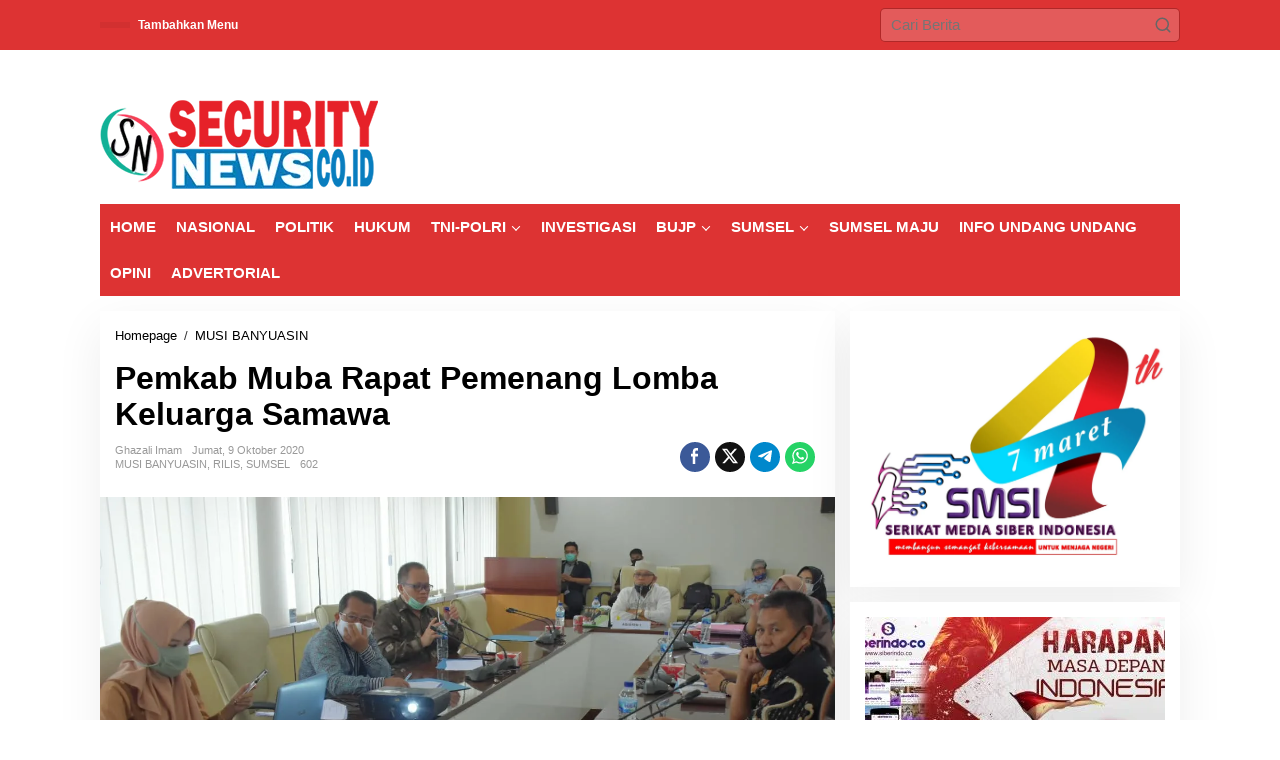

--- FILE ---
content_type: text/html; charset=UTF-8
request_url: https://securitynews.co.id/pemkab-muba-rapat-pemenang-lomba-keluarga-samawa/
body_size: 37721
content:
<!DOCTYPE html><html lang="id" prefix="og: http://ogp.me/ns# article: http://ogp.me/ns/article#"><head itemscope="itemscope" itemtype="https://schema.org/WebSite"><meta charset="UTF-8"><meta name="viewport" content="width=device-width, initial-scale=1"><link rel="profile" href="http://gmpg.org/xfn/11"><meta name='robots' content='index, follow, max-image-preview:large, max-snippet:-1, max-video-preview:-1' /><link rel="canonical" href="https://securitynews.co.id/pemkab-muba-rapat-pemenang-lomba-keluarga-samawa/"><meta name="description" content="Securitynews.co.id, SEKAYU- Pemerintah Kabupaten Musi Banyuasin menggelar rapat seleksi dan penetapan pemenang Lomba Keluarga Samawa, Bahagia Sejahtera Tingkat"><meta property="og:title" content="Pemkab Muba Rapat Pemenang Lomba Keluarga Samawa | SecurityNews"><meta property="og:type" content="article"><meta property="og:image" content="https://securitynews.co.id/wp-content/uploads/2020/10/WhatsApp-Image-2020-10-08-at-21.36.18.jpeg"><meta property="og:image:width" content="1280"><meta property="og:image:height" content="852"><meta property="og:image:alt" content="WhatsApp Image 2020-10-08 at 21.36.18"><meta property="og:description" content="Securitynews.co.id, SEKAYU- Pemerintah Kabupaten Musi Banyuasin menggelar rapat seleksi dan penetapan pemenang Lomba Keluarga Samawa, Bahagia Sejahtera Tingkat"><meta property="og:url" content="https://securitynews.co.id/pemkab-muba-rapat-pemenang-lomba-keluarga-samawa/"><meta property="og:locale" content="id_ID"><meta property="og:site_name" content="SecurityNews"><meta property="article:published_time" content="2020-10-09T13:33:48+07:00"><meta property="article:modified_time" content="2020-10-09T13:33:48+07:00"><meta property="og:updated_time" content="2020-10-09T13:33:48+07:00"><meta property="article:section" content="MUSI BANYUASIN"><meta name="twitter:card" content="summary_large_image"><meta name="twitter:image" content="https://securitynews.co.id/wp-content/uploads/2020/10/WhatsApp-Image-2020-10-08-at-21.36.18.jpeg"><title>Pemkab Muba Rapat Pemenang Lomba Keluarga Samawa | SecurityNews</title><link rel="canonical" href="https://securitynews.co.id/pemkab-muba-rapat-pemenang-lomba-keluarga-samawa/" /><meta property="og:locale" content="id_ID" /><meta property="og:type" content="article" /><meta property="og:title" content="Pemkab Muba Rapat Pemenang Lomba Keluarga Samawa | SecurityNews" /><meta property="og:description" content="Securitynews.co.id, SEKAYU- Pemerintah Kabupaten Musi Banyuasin menggelar rapat seleksi dan penetapan pemenang klik" /><meta property="og:url" content="https://securitynews.co.id/pemkab-muba-rapat-pemenang-lomba-keluarga-samawa/" /><meta property="og:site_name" content="SecurityNews" /><meta property="article:published_time" content="2020-10-09T06:33:48+00:00" /><meta property="og:image" content="https://securitynews.co.id/wp-content/uploads/2020/10/WhatsApp-Image-2020-10-08-at-21.36.18.jpeg" /><meta property="og:image:width" content="1280" /><meta property="og:image:height" content="852" /><meta property="og:image:type" content="image/jpeg" /><meta name="author" content="Ghazali Imam" /><meta name="twitter:card" content="summary_large_image" /><meta name="twitter:label1" content="Ditulis oleh" /><meta name="twitter:data1" content="Ghazali Imam" /><meta name="twitter:label2" content="Estimasi waktu membaca" /><meta name="twitter:data2" content="1 menit" /> <script type="application/ld+json" class="yoast-schema-graph">{"@context":"https://schema.org","@graph":[{"@type":"Article","@id":"https://securitynews.co.id/pemkab-muba-rapat-pemenang-lomba-keluarga-samawa/#article","isPartOf":{"@id":"https://securitynews.co.id/pemkab-muba-rapat-pemenang-lomba-keluarga-samawa/"},"author":{"name":"Ghazali Imam","@id":"https://securitynews.co.id/#/schema/person/62cc29f5cd6e78d26eb920237df73b88"},"headline":"Pemkab Muba Rapat Pemenang Lomba Keluarga Samawa","datePublished":"2020-10-09T06:33:48+00:00","mainEntityOfPage":{"@id":"https://securitynews.co.id/pemkab-muba-rapat-pemenang-lomba-keluarga-samawa/"},"wordCount":235,"commentCount":0,"publisher":{"@id":"https://securitynews.co.id/#organization"},"image":{"@id":"https://securitynews.co.id/pemkab-muba-rapat-pemenang-lomba-keluarga-samawa/#primaryimage"},"thumbnailUrl":"https://securitynews.co.id/wp-content/uploads/2020/10/WhatsApp-Image-2020-10-08-at-21.36.18.jpeg","articleSection":["MUSI BANYUASIN","RILIS","SUMSEL"],"inLanguage":"id"},{"@type":"WebPage","@id":"https://securitynews.co.id/pemkab-muba-rapat-pemenang-lomba-keluarga-samawa/","url":"https://securitynews.co.id/pemkab-muba-rapat-pemenang-lomba-keluarga-samawa/","name":"Pemkab Muba Rapat Pemenang Lomba Keluarga Samawa | SecurityNews","isPartOf":{"@id":"https://securitynews.co.id/#website"},"primaryImageOfPage":{"@id":"https://securitynews.co.id/pemkab-muba-rapat-pemenang-lomba-keluarga-samawa/#primaryimage"},"image":{"@id":"https://securitynews.co.id/pemkab-muba-rapat-pemenang-lomba-keluarga-samawa/#primaryimage"},"thumbnailUrl":"https://securitynews.co.id/wp-content/uploads/2020/10/WhatsApp-Image-2020-10-08-at-21.36.18.jpeg","datePublished":"2020-10-09T06:33:48+00:00","breadcrumb":{"@id":"https://securitynews.co.id/pemkab-muba-rapat-pemenang-lomba-keluarga-samawa/#breadcrumb"},"inLanguage":"id","potentialAction":[{"@type":"ReadAction","target":["https://securitynews.co.id/pemkab-muba-rapat-pemenang-lomba-keluarga-samawa/"]}]},{"@type":"ImageObject","inLanguage":"id","@id":"https://securitynews.co.id/pemkab-muba-rapat-pemenang-lomba-keluarga-samawa/#primaryimage","url":"https://securitynews.co.id/wp-content/uploads/2020/10/WhatsApp-Image-2020-10-08-at-21.36.18.jpeg","contentUrl":"https://securitynews.co.id/wp-content/uploads/2020/10/WhatsApp-Image-2020-10-08-at-21.36.18.jpeg","width":1280,"height":852},{"@type":"BreadcrumbList","@id":"https://securitynews.co.id/pemkab-muba-rapat-pemenang-lomba-keluarga-samawa/#breadcrumb","itemListElement":[{"@type":"ListItem","position":1,"name":"Beranda","item":"https://securitynews.co.id/"},{"@type":"ListItem","position":2,"name":"Pemkab Muba Rapat Pemenang Lomba Keluarga Samawa"}]},{"@type":"WebSite","@id":"https://securitynews.co.id/#website","url":"https://securitynews.co.id/","name":"SecurityNews","description":"Lugas Dalam Berita, Berani Ungkap Fakta","publisher":{"@id":"https://securitynews.co.id/#organization"},"potentialAction":[{"@type":"SearchAction","target":{"@type":"EntryPoint","urlTemplate":"https://securitynews.co.id/?s={search_term_string}"},"query-input":{"@type":"PropertyValueSpecification","valueRequired":true,"valueName":"search_term_string"}}],"inLanguage":"id"},{"@type":"Organization","@id":"https://securitynews.co.id/#organization","name":"securitynews.co.id","url":"https://securitynews.co.id/","logo":{"@type":"ImageObject","inLanguage":"id","@id":"https://securitynews.co.id/#/schema/logo/image/","url":"https://securitynews.co.id/wp-content/uploads/2020/03/logo-security-3.png","contentUrl":"https://securitynews.co.id/wp-content/uploads/2020/03/logo-security-3.png","width":618,"height":197,"caption":"securitynews.co.id"},"image":{"@id":"https://securitynews.co.id/#/schema/logo/image/"}},{"@type":"Person","@id":"https://securitynews.co.id/#/schema/person/62cc29f5cd6e78d26eb920237df73b88","name":"Ghazali Imam","sameAs":["http://securitynews.co.id"],"url":"https://securitynews.co.id/author/redaktur-imam/"}]}</script> <link rel='dns-prefetch' href='//www.googletagmanager.com' /><link rel='dns-prefetch' href='//fonts.googleapis.com' /><link rel='dns-prefetch' href='//pagead2.googlesyndication.com' /><link rel="alternate" type="application/rss+xml" title="SecurityNews &raquo; Feed" href="https://securitynews.co.id/feed/" /><link rel="alternate" title="oEmbed (JSON)" type="application/json+oembed" href="https://securitynews.co.id/wp-json/oembed/1.0/embed?url=https%3A%2F%2Fsecuritynews.co.id%2Fpemkab-muba-rapat-pemenang-lomba-keluarga-samawa%2F" /><link rel="alternate" title="oEmbed (XML)" type="text/xml+oembed" href="https://securitynews.co.id/wp-json/oembed/1.0/embed?url=https%3A%2F%2Fsecuritynews.co.id%2Fpemkab-muba-rapat-pemenang-lomba-keluarga-samawa%2F&#038;format=xml" /><style id='wp-img-auto-sizes-contain-inline-css' type='text/css'>img:is([sizes=auto i],[sizes^="auto," i]){contain-intrinsic-size:3000px 1500px}
/*# sourceURL=wp-img-auto-sizes-contain-inline-css */</style><style id="litespeed-ccss">.clearfix:before,.clearfix:after{content:" ";display:table}.clearfix:after{clear:both}.pull-right{float:right!important}.breadcrumbs{padding:0;font-size:13px}.breadcrumbs .separator{padding-left:3px;padding-right:3px}.newkarma-core-topbanner-aftermenu{margin-bottom:15px;text-align:center}img{border:0}html{font-family:sans-serif}body{margin:0}article,aside,header,main,nav{display:block}a{background-color:transparent}h1{font-size:2em;margin:.67em 0}svg:not(:root){overflow:hidden}button,input{color:inherit;font:inherit;margin:0}button{overflow:visible}button{text-transform:none}button{-webkit-appearance:button;appearance:button}button::-moz-focus-inner,input::-moz-focus-inner{border:0;padding:0}input{line-height:normal}*,:after,:before{-webkit-box-sizing:border-box;-moz-box-sizing:border-box;box-sizing:border-box}body{font-family:"Helvetica",Arial;line-height:130%;margin:0 auto;word-wrap:break-word;background-color:#eee}input,button{font-family:inherit;font-size:inherit;line-height:inherit}img{vertical-align:middle;height:auto;max-width:100%}a{color:#2980b9;text-decoration:none}h1{font-family:sans-serif;font-weight:600;line-height:1.1;color:inherit;margin-top:0;margin-bottom:5px}h1{font-size:36px}p{margin:0 0 15px;word-wrap:break-word}ul{margin-top:0;margin-bottom:11.5px}ul ul{margin-bottom:0}.list-flex{display:flex;align-items:center}.row-flex{display:inline-flex}.row-flex.last-row{margin-left:auto}.gmr-list-table{width:100%;display:table}.clearfix:before,.clearfix:after,.container:before,.container:after,.row:before,.row:after{content:" ";display:table}.clearfix:after,.container:after,.row:after{clear:both}.pull-right{float:right!important}.gmr-hide{display:none}#site-container{position:relative;margin:0 auto;max-width:1140px}.gmr-headwrapper{display:flex;justify-content:flex-start;align-items:center;flex-direction:row;margin-top:15px;margin-bottom:15px}.gmr-menu-mobile-wrap,.only-mobile .gmr-logo{display:none}.text-center .gmr-logo{float:none!important;display:block;width:100%}.gmr-logo img{max-width:100%}@media (max-width:900px){.site-header{display:none!important}.gmr-headwrapper{margin-bottom:0}}@media (max-width:900px){.gmr-headwrapper .gmr-logo{display:none!important}.gmr-search{display:none!important}.only-mobile .gmr-logo{display:block!important;max-height:40px}.only-mobile .gmr-logo img{max-height:40px}.gmr-menu-mobile-wrap{display:block;width:100%}}@media (max-width:480px){.gmr-logo img{max-width:180px}}button{border:1px solid rgba(0,0,0,.2);display:inline-block;outline:0;overflow:visible;margin:0;padding:8px 10px;text-decoration:none;vertical-align:top;width:auto;vertical-align:middle;background-color:#2c3e50;white-space:normal;color:#fff;height:auto;background-clip:padding-box;border-radius:5px}input[type=text]{background-color:rgba(255,255,255,.2);border:1px solid rgba(0,0,0,.2);outline:0;margin:0;padding:8px 10px;text-align:left;font-size:inherit;vertical-align:middle;font-family:inherit;box-sizing:border-box;background-clip:padding-box;-webkit-appearance:none;appearance:none;border-radius:5px}.container-topnav,.container{margin-right:auto;margin-left:auto;padding-left:15px;padding-right:15px}@media (min-width:768px){.container-topnav,.container{max-width:750px}}@media (min-width:992px){.container-topnav,.container{max-width:900px}}@media (min-width:1200px){.container-topnav,.container{max-width:1110px}}.row{margin-left:-7.5px;margin-right:-7.5px;display:flex;flex-wrap:wrap;align-items:flex-start}.col-md-sb-r,.col-md-content{position:relative;min-height:1px;padding-left:7.5px;padding-right:7.5px;width:100%}@media (min-width:992px){.col-md-content{flex:0 0 auto;width:68.45%}.col-md-sb-r{flex:0 0 auto;width:31.55%}}.gmr-mainmenu,.gmr-topnavmenu{margin:0;padding:0;line-height:20px}.gmr-mainmenu ul,.gmr-topnavmenu ul{list-style:none}#primary-menu,#primary-menu .sub-menu{margin:0 auto;padding:0;z-index:9999}#primary-menu>li,#primary-menu .sub-menu li{display:block;float:left;position:relative}#primary-menu>li>a{position:relative;display:block;font-weight:600;padding:13px 10px;text-decoration:none!important}.gmr-topnavmenu #primary-menu>li>a{padding:15px 8px;font-size:12px;font-weight:600}#primary-menu>li.menu-item-has-children>a:after{display:inline-block;position:relative;margin-left:6px;margin-right:3px;margin-top:-3px;top:auto;bottom:auto;vertical-align:middle;content:' ';border-width:0 1px 1px 0;border-style:solid;border-color:#111;-webkit-transform-origin:66% 66%;-ms-transform-origin:66% 66%;transform-origin:66% 66%;-webkit-transform:rotate(45deg);-ms-transform:rotate(45deg);transform:rotate(45deg);height:6px;width:6px}#primary-menu .sub-menu{padding:0;font-size:12px;position:absolute;top:120%;width:200px;z-index:999;opacity:0;display:none;border:none!important;background-color:#f9fdff}#primary-menu .sub-menu a{display:block;line-height:16px;letter-spacing:0;padding:8px 10px!important;text-align:left;text-transform:none!important}#primary-menu .sub-menu li{float:none}#gmr-topnavresponsive-menu{padding:7px 0 3px}.close-topnavmenu-wrap,#gmr-topnavresponsive-menu{display:none}#gmr-topnavresponsive-menu svg{display:inline-block;font-size:32px;position:relative;left:0;top:0}@media (max-width:900px){#gmr-topnavresponsive-menu{display:inline-block}.gmr-mainmenu,.gmr-topnavmenu{display:none}}span.gmr-top-date{font-weight:600;line-height:20px;padding:3px 15px;font-size:12px;background-color:rgba(0,0,0,.05)}.gmr-search{padding-top:8px;padding-bottom:8px;width:100%;max-width:500px}#search-dropdown-container input[type=text],.gmr-search input[type=text]{width:300px;max-width:100%;padding:10px;height:34px;line-height:34px}#search-dropdown-container form,.gmr-search form{position:relative}.gmr-search-submit{position:absolute;top:0;right:0;padding:7px;height:34px;width:34px;font-size:18px;color:#666!important;background-color:transparent!important;border-color:transparent!important}.gmr-search-btn a svg{display:inline-block;font-size:24px;position:relative;left:0;top:7px}.gmr-search-btn{display:none;height:46px;line-height:46px;position:relative}.gmr-search-btn .search-dropdown{display:none;position:absolute;top:auto;right:0;max-width:300px;width:220px;background-color:var(--content-bgcolor,#fff);padding:5px 10px;border-radius:3px;box-shadow:0 0 32px rgba(0,0,0,.2)}@media (max-width:900px){.container-topnav .gmr-table-date{display:none}.gmr-search-btn{display:inline-block}.gmr-search{width:100%;max-width:100%}}.gmr-social-share-intop{margin:0 0 0 auto;padding:0}ul.gmr-socialicon-share{margin:0;padding:0}ul.gmr-socialicon-share li a{color:#fff;display:block;margin:0;font-size:20px;line-height:43px;width:40px;height:40px;border-radius:50%}ul.gmr-socialicon-share li{text-align:center;display:block;margin:0 0 10px}.gmr-social-share-intop ul.gmr-socialicon-share li{display:inline-block!important;margin:5px 5px 5px 0!important}.gmr-social-share-intop ul.gmr-socialicon-share li a{display:block;font-size:16px!important;line-height:33px;height:30px;text-align:center;width:30px;padding:0!important}ul.gmr-socialicon-share li.twitter a{background-color:#121212}ul.gmr-socialicon-share li.facebook a{background-color:#3b5998}ul.gmr-socialicon-share li.telegram a{background:#08c}ul.gmr-socialicon-share li.whatsapp a{background:#25d366}.site-main-single{margin-bottom:15px;box-shadow:0 16px 45px 0 rgba(0,0,0,.07)}.single-head-wrap{padding:15px 15px 0}ul.page-numbers{list-style:none!important;padding-left:0;padding-top:20px;padding-bottom:20px;text-align:center}ul.page-numbers li{display:inline-block;margin:0 2px}ul.page-numbers li span.current,ul.page-numbers li a{padding:5px 10px;display:inline-block;font-weight:700;border-bottom:2px solid rgba(0,0,0,.15)}ul.page-numbers li span.dots{background-color:inherit!important;color:inherit!important}.screen-reader-text{clip:rect(1px,1px,1px,1px);position:absolute!important;height:1px;width:1px;overflow:hidden}.text-center{text-align:center}.aligncenter{display:block;margin:0 auto 5px auto}a img.aligncenter{display:block;margin-left:auto;margin-right:auto}.widget{margin:0 0 15px;padding:15px;background-color:#fff;box-shadow:0 16px 45px 0 rgba(0,0,0,.07)}.widget:before,.widget:after{content:"";display:table}.widget:after{clear:both}.gmr-content{padding:15px 0 0}.gmr-box-content-single{position:relative;padding:15px}.entry-header h1.entry-title{font-size:32px;font-weight:700;line-height:36px}@media (max-width:767px){.entry-header h1.entry-title{font-size:20px;line-height:24px}}.gmr-metacontent-single{text-transform:capitalize;font-size:11px;line-height:130%;color:#999;margin:5px 0}.gmr-metacontent-single{margin:0}.gmr-metacontent-single .posted-on,.gmr-metacontent-single .cat-links{margin-right:10px}.gmr-metacontent-single a{color:#999}.gmr-aftertitle-wrap{display:flex;justify-content:flex-start;align-items:center;flex-direction:row;margin-top:5px;margin-bottom:5px}@media (min-width:992px){.pos-sticky{position:sticky;position:-webkit-sticky;top:45px}}.gmr-ontop{position:fixed;bottom:0;right:10px;font-weight:700;padding:10px;font-size:30px;opacity:.6;z-index:9999999}.inf-pagination{text-align:center;display:none!important}.page-load-status{display:none;text-align:center;margin:4px 0 14px!important;list-style:none!important;padding-left:0;text-align:center;font-weight:700;padding:10px 20px}.gmr-ajax-wrap{display:inline-block;vertical-align:middle;width:40px;height:40px}@keyframes gmr-ajax-loader{0%{top:88px;left:88px;width:0;height:0;opacity:1}100%{top:14px;left:14px;width:148px;height:148px;opacity:0}}@-webkit-keyframes gmr-ajax-loader{0%{top:88px;left:88px;width:0;height:0;opacity:1}100%{top:14px;left:14px;width:148px;height:148px;opacity:0}}.gmr-ajax-loader{position:relative}.gmr-ajax-loader div{box-sizing:content-box;position:absolute;border-width:12px;border-style:solid;opacity:1;border-radius:50%;-webkit-animation:gmr-ajax-loader 1s cubic-bezier(0,.2,.8,1) infinite;animation:gmr-ajax-loader 1s cubic-bezier(0,.2,.8,1) infinite}.gmr-ajax-loader div:nth-child(1){border-color:#e0b83e}.gmr-ajax-loader div:nth-child(2){border-color:#e0b83e;-webkit-animation-delay:-.5s;animation-delay:-.5s}.gmr-ajax-loader{width:40px!important;height:40px!important;-webkit-transform:translate(-20px,-20px) scale(.2) translate(20px,20px);transform:translate(-20px,-20px) scale(.2) translate(20px,20px)}.gmr-loader{display:none}body{color:#323233;font-family:"Open Sans","Helvetica",Arial;font-weight:500;font-size:15px}h1.entry-title{color:#000}button,ul.page-numbers li span.page-numbers{background-color:#000}button{border-color:#000}a{color:#000}.gmr-logo{margin-top:35px}.gmr-menuwrap,.gmr-mainmenu #primary-menu .sub-menu{background-color:#d33}.gmr-mainmenu #primary-menu>li>a,.gmr-mainmenu #primary-menu .sub-menu a{color:#fff}.gmr-mainmenu #primary-menu>li.menu-item-has-children>a:after{border-color:#fff}.gmr-topnavwrap{background-color:#d33}#gmr-topnavresponsive-menu svg,.gmr-topnavmenu #primary-menu>li>a,.gmr-top-date{color:#fff}.site-main-single{background-color:#fff}ul.page-numbers li span.page-numbers{color:#fff7f7}h1,.menu,.gmr-metacontent-single,.gmr-top-date,ul.page-numbers li{font-family:"Ubuntu","Helvetica",Arial}h1{font-size:50px}body.custom-background{background-color:#fff}</style><link rel="preload" data-asynced="1" data-optimized="2" as="style" onload="this.onload=null;this.rel='stylesheet'" href="https://securitynews.co.id/wp-content/litespeed/css/4a805ad8aaf5810855d32a39f262ae9d.css?ver=e1460" /><script data-optimized="1" type="litespeed/javascript" data-src="https://securitynews.co.id/wp-content/plugins/litespeed-cache/assets/js/css_async.min.js"></script> <style id='newkarma-style-inline-css' type='text/css'>body{color:#323233;font-family:"Open Sans","Helvetica", Arial;font-weight:500;font-size:15px;}h1.entry-title{color:#000000;}kbd,a.button,button,.button,button.button,input[type="button"],input[type="reset"],input[type="submit"],.tagcloud a,.tagcloud ul,.prevnextpost-links a .prevnextpost,.page-links .page-link-number,ul.page-numbers li span.page-numbers,.sidr,#navigationamp,.gmr_widget_content ul.gmr-tabs,.index-page-numbers,.cat-links-bg{background-color:#000000;}blockquote,a.button,button,.button,button.button,input[type="button"],input[type="reset"],input[type="submit"],.gmr-theme div.sharedaddy h3.sd-title:before,.gmr_widget_content ul.gmr-tabs li a,.bypostauthor > .comment-body{border-color:#000000;}.gmr-meta-topic a,.newkarma-rp-widget .rp-number,.gmr-owl-carousel .gmr-slide-topic a,.tab-comment-number{color:#fe8917;}.page-title span,h3.comment-reply-title,.widget-title span,.gmr_widget_content ul.gmr-tabs li a.js-tabs__title-active{border-color:#fe8917;}.gmr-menuwrap #primary-menu > li > a:hover,.gmr-menuwrap #primary-menu > li.page_item_has_children:hover > a,.gmr-menuwrap #primary-menu > li.menu-item-has-children:hover > a,.gmr-mainmenu #primary-menu > li:hover > a,.gmr-mainmenu #primary-menu > .current-menu-item > a,.gmr-mainmenu #primary-menu > .current-menu-ancestor > a,.gmr-mainmenu #primary-menu > .current_page_item > a,.gmr-mainmenu #primary-menu > .current_page_ancestor > a{box-shadow:inset 0px -5px 0px 0px#fe8917;}.tab-content .newkarma-rp-widget .rp-number,.owl-theme .owl-controls .owl-page.active span{background-color:#fe8917;}a{color:#000000;}a:hover,a:focus,a:active{color:#e54e2c;}.site-title a{color:#1b3682;}.site-description{color:#999999;}.gmr-logo{margin-top:35px;}.gmr-menuwrap,.gmr-sticky .top-header.sticky-menu,.gmr-mainmenu #primary-menu .sub-menu,.gmr-mainmenu #primary-menu .children{background-color:#dd3333;}#gmr-responsive-menu,.gmr-mainmenu #primary-menu > li > a,.gmr-mainmenu #primary-menu .sub-menu a,.gmr-mainmenu #primary-menu .children a,.sidr ul li ul li a,.sidr ul li a,#navigationamp ul li ul li a,#navigationamp ul li a{color:#ffffff;}.gmr-mainmenu #primary-menu > li.menu-border > a span,.gmr-mainmenu #primary-menu > li.page_item_has_children > a:after,.gmr-mainmenu #primary-menu > li.menu-item-has-children > a:after,.gmr-mainmenu #primary-menu .sub-menu > li.page_item_has_children > a:after,.gmr-mainmenu #primary-menu .sub-menu > li.menu-item-has-children > a:after,.gmr-mainmenu #primary-menu .children > li.page_item_has_children > a:after,.gmr-mainmenu #primary-menu .children > li.menu-item-has-children > a:after{border-color:#ffffff;}#gmr-responsive-menu:hover,.gmr-mainmenu #primary-menu > li:hover > a,.gmr-mainmenu #primary-menu .current-menu-item > a,.gmr-mainmenu #primary-menu .current-menu-ancestor > a,.gmr-mainmenu #primary-menu .current_page_item > a,.gmr-mainmenu #primary-menu .current_page_ancestor > a,.sidr ul li ul li a:hover,.sidr ul li a:hover{color:#ffffff;}.gmr-mainmenu #primary-menu > li.menu-border:hover > a span,.gmr-mainmenu #primary-menu > li.menu-border.current-menu-item > a span,.gmr-mainmenu #primary-menu > li.menu-border.current-menu-ancestor > a span,.gmr-mainmenu #primary-menu > li.menu-border.current_page_item > a span,.gmr-mainmenu #primary-menu > li.menu-border.current_page_ancestor > a span,.gmr-mainmenu #primary-menu > li.page_item_has_children:hover > a:after,.gmr-mainmenu #primary-menu > li.menu-item-has-children:hover > a:after{border-color:#ffffff;}.gmr-mainmenu #primary-menu > li:hover > a,.gmr-mainmenu #primary-menu .current-menu-item > a,.gmr-mainmenu #primary-menu .current-menu-ancestor > a,.gmr-mainmenu #primary-menu .current_page_item > a,.gmr-mainmenu #primary-menu .current_page_ancestor > a{background-color:#dd3333;}.gmr-secondmenuwrap,.gmr-secondmenu #primary-menu .sub-menu,.gmr-secondmenu #primary-menu .children{background-color:#ffffff;}.gmr-secondmenu #primary-menu > li > a,.gmr-secondmenu #primary-menu .sub-menu a,.gmr-secondmenu #primary-menu .children a{color:#444444;}.gmr-secondmenu #primary-menu > li.page_item_has_children > a:after,.gmr-secondmenu #primary-menu > li.menu-item-has-children > a:after,.gmr-secondmenu #primary-menu .sub-menu > li.page_item_has_children > a:after,.gmr-secondmenu #primary-menu .sub-menu > li.menu-item-has-children > a:after,.gmr-secondmenu #primary-menu .children > li.page_item_has_children > a:after,.gmr-secondmenu #primary-menu .children > li.menu-item-has-children > a:after{border-color:#444444;}.gmr-topnavwrap{background-color:#dd3333;}#gmr-topnavresponsive-menu svg,.gmr-topnavmenu #primary-menu > li > a,.gmr-top-date,.search-trigger .gmr-icon{color:#ffffff;}.gmr-topnavmenu #primary-menu > li.menu-border > a span,.gmr-topnavmenu #primary-menu > li.page_item_has_children > a:after,.gmr-topnavmenu #primary-menu > li.menu-item-has-children > a:after,.gmr-topnavmenu #primary-menu .sub-menu > li.page_item_has_children > a:after,.gmr-topnavmenu #primary-menu .sub-menu > li.menu-item-has-children > a:after,.gmr-topnavmenu #primary-menu .children > li.page_item_has_children > a:after,.gmr-topnavmenu #primary-menu .children > li.menu-item-has-children > a:after{border-color:#ffffff;}#gmr-topnavresponsive-menu:hover,.gmr-topnavmenu #primary-menu > li:hover > a,.gmr-topnavmenu #primary-menu .current-menu-item > a,.gmr-topnavmenu #primary-menu .current-menu-ancestor > a,.gmr-topnavmenu #primary-menu .current_page_item > a,.gmr-topnavmenu #primary-menu .current_page_ancestor > a,.gmr-social-icon ul > li > a:hover{color:#ffffff;}.gmr-topnavmenu #primary-menu > li.menu-border:hover > a span,.gmr-topnavmenu #primary-menu > li.menu-border.current-menu-item > a span,.gmr-topnavmenu #primary-menu > li.menu-border.current-menu-ancestor > a span,.gmr-topnavmenu #primary-menu > li.menu-border.current_page_item > a span,.gmr-topnavmenu #primary-menu > li.menu-border.current_page_ancestor > a span,.gmr-topnavmenu #primary-menu > li.page_item_has_children:hover > a:after,.gmr-topnavmenu #primary-menu > li.menu-item-has-children:hover > a:after{border-color:#ffffff;}.gmr-owl-carousel .gmr-slide-title a{color:#ffffff;}.gmr-owl-carousel .item:hover .gmr-slide-title a{color:#eeee22;}.site-main-single{background-color:#ffffff;}.gmr-related-infinite .view-more-button:hover{color:#ffffff;}.site-main-archive{background-color:#fff7f7;}ul.page-numbers li span.page-numbers{color:#fff7f7;}.site-main-archive,a.read-more{color:#000000;}.site-main-archive h2.entry-title a,.site-main-archive .gmr-ajax-text{color:#0066bf;}.site-main-archive .gmr-archive:hover h2.entry-title a{color:#dd3333;}.gmr-focus-news.gmr-focus-gallery h2.entry-title a,.item .gmr-slide-title a,.newkarma-rp-widget .gmr-rp-bigthumbnail .gmr-rp-bigthumb-content .title-bigthumb{color:#ffffff;}.gmr-focus-news.gmr-focus-gallery:hover h2.entry-title a,.item:hover .gmr-slide-title a,.newkarma-rp-widget .gmr-rp-bigthumbnail:hover .gmr-rp-bigthumb-content .title-bigthumb{color:#ffff00;}h1,h2,h3,h4,h5,h6,.heading-font,.menu,.rp-title,.rsswidget,.gmr-metacontent,.gmr-metacontent-single,.gmr-ajax-text,.view-more-button,ul.single-social-icon li.social-text,.page-links,.gmr-top-date,ul.page-numbers li{font-family:"Ubuntu","Helvetica", Arial;}.entry-content-single{font-size:16px;}h1{font-size:50px;}h2{font-size:26px;}h3{font-size:24px;}h4{font-size:22px;}h5{font-size:20px;}h6{font-size:18px;}.site-footer{background-color:#1b3682;color:#ffffff;}ul.footer-social-icon li a{color:#ffffff;}ul.footer-social-icon li a,.footer-content{border-color:#ffffff;}ul.footer-social-icon li a:hover{color:#999;border-color:#999;}.site-footer a{color:#d7d7d7;}.site-footer a:hover{color:#999;}
/*# sourceURL=newkarma-style-inline-css */</style>
 <script type="litespeed/javascript" data-src="https://www.googletagmanager.com/gtag/js?id=GT-NB3VHD7" id="google_gtagjs-js"></script> <script id="google_gtagjs-js-after" type="litespeed/javascript">window.dataLayer=window.dataLayer||[];function gtag(){dataLayer.push(arguments)}
gtag("set","linker",{"domains":["securitynews.co.id"]});gtag("js",new Date());gtag("set","developer_id.dZTNiMT",!0);gtag("config","GT-NB3VHD7")</script> <link rel="https://api.w.org/" href="https://securitynews.co.id/wp-json/" /><link rel="alternate" title="JSON" type="application/json" href="https://securitynews.co.id/wp-json/wp/v2/posts/12249" /><link rel="EditURI" type="application/rsd+xml" title="RSD" href="https://securitynews.co.id/xmlrpc.php?rsd" /><meta name="generator" content="WordPress 6.9" /><link rel='shortlink' href='https://securitynews.co.id/?p=12249' /><meta name="generator" content="Site Kit by Google 1.170.0" /><script type="litespeed/javascript" data-src="https://pagead2.googlesyndication.com/pagead/js/adsbygoogle.js?client=ca-pub-2710467668436199"
     crossorigin="anonymous"></script>  <script type="litespeed/javascript">!function(f,b,e,v,n,t,s){if(f.fbq)return;n=f.fbq=function(){n.callMethod?n.callMethod.apply(n,arguments):n.queue.push(arguments)};if(!f._fbq)f._fbq=n;n.push=n;n.loaded=!0;n.version='2.0';n.queue=[];t=b.createElement(e);t.async=!0;t.src=v;s=b.getElementsByTagName(e)[0];s.parentNode.insertBefore(t,s)}(window,document,'script','https://connect.facebook.net/en_US/fbevents.js');fbq('init','100042016445964');fbq('track',"PageView")</script> <noscript><img height="1" width="1" style="display:none"
src="https://www.facebook.com/tr?id=100042016445964&ev=PageView&noscript=1"
/></noscript><meta property="og:title" name="og:title" content="Pemkab Muba Rapat Pemenang Lomba Keluarga Samawa" /><meta property="og:type" name="og:type" content="article" /><meta property="og:image" name="og:image" content="https://securitynews.co.id/wp-content/uploads/2020/10/WhatsApp-Image-2020-10-08-at-21.36.18-300x178.jpeg" /><meta property="og:url" name="og:url" content="https://securitynews.co.id/pemkab-muba-rapat-pemenang-lomba-keluarga-samawa/" /><meta property="og:description" name="og:description" content="Securitynews.co.id, SEKAYU- Pemerintah Kabupaten Musi Banyuasin menggelar rapat seleksi dan penetapan pemenang klik" /><meta property="og:locale" name="og:locale" content="id_ID" /><meta property="og:site_name" name="og:site_name" content="SecurityNews" /><meta property="twitter:card" name="twitter:card" content="summary_large_image" /><meta property="article:section" name="article:section" content="MUSI BANYUASIN" /><meta property="article:published_time" name="article:published_time" content="2020-10-09T06:33:48+07:00" /><meta property="article:modified_time" name="article:modified_time" content="2020-10-09T06:33:48+07:00" /><meta property="article:author" name="article:author" content="https://securitynews.co.id/author/redaktur-imam/" /><meta name="google-adsense-platform-account" content="ca-host-pub-2644536267352236"><meta name="google-adsense-platform-domain" content="sitekit.withgoogle.com">
<style type="text/css" id="custom-background-css">body.custom-background { background-color: #ffffff; }</style> <script type="litespeed/javascript">(function(w,d,s,l,i){w[l]=w[l]||[];w[l].push({'gtm.start':new Date().getTime(),event:'gtm.js'});var f=d.getElementsByTagName(s)[0],j=d.createElement(s),dl=l!='dataLayer'?'&l='+l:'';j.async=!0;j.src='https://www.googletagmanager.com/gtm.js?id='+i+dl;f.parentNode.insertBefore(j,f)})(window,document,'script','dataLayer','GTM-NL7DGTB')</script>  <script type="litespeed/javascript" data-src="https://pagead2.googlesyndication.com/pagead/js/adsbygoogle.js?client=ca-pub-2710467668436199&amp;host=ca-host-pub-2644536267352236" crossorigin="anonymous"></script> <link rel="icon" href="https://securitynews.co.id/wp-content/uploads/2020/04/cropped-NEWS-SECURITY-32x32.png" sizes="32x32" /><link rel="icon" href="https://securitynews.co.id/wp-content/uploads/2020/04/cropped-NEWS-SECURITY-192x192.png" sizes="192x192" /><link rel="apple-touch-icon" href="https://securitynews.co.id/wp-content/uploads/2020/04/cropped-NEWS-SECURITY-180x180.png" /><meta name="msapplication-TileImage" content="https://securitynews.co.id/wp-content/uploads/2020/04/cropped-NEWS-SECURITY-270x270.png" /><style id='global-styles-inline-css' type='text/css'>:root{--wp--preset--aspect-ratio--square: 1;--wp--preset--aspect-ratio--4-3: 4/3;--wp--preset--aspect-ratio--3-4: 3/4;--wp--preset--aspect-ratio--3-2: 3/2;--wp--preset--aspect-ratio--2-3: 2/3;--wp--preset--aspect-ratio--16-9: 16/9;--wp--preset--aspect-ratio--9-16: 9/16;--wp--preset--color--black: #000000;--wp--preset--color--cyan-bluish-gray: #abb8c3;--wp--preset--color--white: #ffffff;--wp--preset--color--pale-pink: #f78da7;--wp--preset--color--vivid-red: #cf2e2e;--wp--preset--color--luminous-vivid-orange: #ff6900;--wp--preset--color--luminous-vivid-amber: #fcb900;--wp--preset--color--light-green-cyan: #7bdcb5;--wp--preset--color--vivid-green-cyan: #00d084;--wp--preset--color--pale-cyan-blue: #8ed1fc;--wp--preset--color--vivid-cyan-blue: #0693e3;--wp--preset--color--vivid-purple: #9b51e0;--wp--preset--gradient--vivid-cyan-blue-to-vivid-purple: linear-gradient(135deg,rgb(6,147,227) 0%,rgb(155,81,224) 100%);--wp--preset--gradient--light-green-cyan-to-vivid-green-cyan: linear-gradient(135deg,rgb(122,220,180) 0%,rgb(0,208,130) 100%);--wp--preset--gradient--luminous-vivid-amber-to-luminous-vivid-orange: linear-gradient(135deg,rgb(252,185,0) 0%,rgb(255,105,0) 100%);--wp--preset--gradient--luminous-vivid-orange-to-vivid-red: linear-gradient(135deg,rgb(255,105,0) 0%,rgb(207,46,46) 100%);--wp--preset--gradient--very-light-gray-to-cyan-bluish-gray: linear-gradient(135deg,rgb(238,238,238) 0%,rgb(169,184,195) 100%);--wp--preset--gradient--cool-to-warm-spectrum: linear-gradient(135deg,rgb(74,234,220) 0%,rgb(151,120,209) 20%,rgb(207,42,186) 40%,rgb(238,44,130) 60%,rgb(251,105,98) 80%,rgb(254,248,76) 100%);--wp--preset--gradient--blush-light-purple: linear-gradient(135deg,rgb(255,206,236) 0%,rgb(152,150,240) 100%);--wp--preset--gradient--blush-bordeaux: linear-gradient(135deg,rgb(254,205,165) 0%,rgb(254,45,45) 50%,rgb(107,0,62) 100%);--wp--preset--gradient--luminous-dusk: linear-gradient(135deg,rgb(255,203,112) 0%,rgb(199,81,192) 50%,rgb(65,88,208) 100%);--wp--preset--gradient--pale-ocean: linear-gradient(135deg,rgb(255,245,203) 0%,rgb(182,227,212) 50%,rgb(51,167,181) 100%);--wp--preset--gradient--electric-grass: linear-gradient(135deg,rgb(202,248,128) 0%,rgb(113,206,126) 100%);--wp--preset--gradient--midnight: linear-gradient(135deg,rgb(2,3,129) 0%,rgb(40,116,252) 100%);--wp--preset--font-size--small: 13px;--wp--preset--font-size--medium: 20px;--wp--preset--font-size--large: 36px;--wp--preset--font-size--x-large: 42px;--wp--preset--spacing--20: 0.44rem;--wp--preset--spacing--30: 0.67rem;--wp--preset--spacing--40: 1rem;--wp--preset--spacing--50: 1.5rem;--wp--preset--spacing--60: 2.25rem;--wp--preset--spacing--70: 3.38rem;--wp--preset--spacing--80: 5.06rem;--wp--preset--shadow--natural: 6px 6px 9px rgba(0, 0, 0, 0.2);--wp--preset--shadow--deep: 12px 12px 50px rgba(0, 0, 0, 0.4);--wp--preset--shadow--sharp: 6px 6px 0px rgba(0, 0, 0, 0.2);--wp--preset--shadow--outlined: 6px 6px 0px -3px rgb(255, 255, 255), 6px 6px rgb(0, 0, 0);--wp--preset--shadow--crisp: 6px 6px 0px rgb(0, 0, 0);}:where(.is-layout-flex){gap: 0.5em;}:where(.is-layout-grid){gap: 0.5em;}body .is-layout-flex{display: flex;}.is-layout-flex{flex-wrap: wrap;align-items: center;}.is-layout-flex > :is(*, div){margin: 0;}body .is-layout-grid{display: grid;}.is-layout-grid > :is(*, div){margin: 0;}:where(.wp-block-columns.is-layout-flex){gap: 2em;}:where(.wp-block-columns.is-layout-grid){gap: 2em;}:where(.wp-block-post-template.is-layout-flex){gap: 1.25em;}:where(.wp-block-post-template.is-layout-grid){gap: 1.25em;}.has-black-color{color: var(--wp--preset--color--black) !important;}.has-cyan-bluish-gray-color{color: var(--wp--preset--color--cyan-bluish-gray) !important;}.has-white-color{color: var(--wp--preset--color--white) !important;}.has-pale-pink-color{color: var(--wp--preset--color--pale-pink) !important;}.has-vivid-red-color{color: var(--wp--preset--color--vivid-red) !important;}.has-luminous-vivid-orange-color{color: var(--wp--preset--color--luminous-vivid-orange) !important;}.has-luminous-vivid-amber-color{color: var(--wp--preset--color--luminous-vivid-amber) !important;}.has-light-green-cyan-color{color: var(--wp--preset--color--light-green-cyan) !important;}.has-vivid-green-cyan-color{color: var(--wp--preset--color--vivid-green-cyan) !important;}.has-pale-cyan-blue-color{color: var(--wp--preset--color--pale-cyan-blue) !important;}.has-vivid-cyan-blue-color{color: var(--wp--preset--color--vivid-cyan-blue) !important;}.has-vivid-purple-color{color: var(--wp--preset--color--vivid-purple) !important;}.has-black-background-color{background-color: var(--wp--preset--color--black) !important;}.has-cyan-bluish-gray-background-color{background-color: var(--wp--preset--color--cyan-bluish-gray) !important;}.has-white-background-color{background-color: var(--wp--preset--color--white) !important;}.has-pale-pink-background-color{background-color: var(--wp--preset--color--pale-pink) !important;}.has-vivid-red-background-color{background-color: var(--wp--preset--color--vivid-red) !important;}.has-luminous-vivid-orange-background-color{background-color: var(--wp--preset--color--luminous-vivid-orange) !important;}.has-luminous-vivid-amber-background-color{background-color: var(--wp--preset--color--luminous-vivid-amber) !important;}.has-light-green-cyan-background-color{background-color: var(--wp--preset--color--light-green-cyan) !important;}.has-vivid-green-cyan-background-color{background-color: var(--wp--preset--color--vivid-green-cyan) !important;}.has-pale-cyan-blue-background-color{background-color: var(--wp--preset--color--pale-cyan-blue) !important;}.has-vivid-cyan-blue-background-color{background-color: var(--wp--preset--color--vivid-cyan-blue) !important;}.has-vivid-purple-background-color{background-color: var(--wp--preset--color--vivid-purple) !important;}.has-black-border-color{border-color: var(--wp--preset--color--black) !important;}.has-cyan-bluish-gray-border-color{border-color: var(--wp--preset--color--cyan-bluish-gray) !important;}.has-white-border-color{border-color: var(--wp--preset--color--white) !important;}.has-pale-pink-border-color{border-color: var(--wp--preset--color--pale-pink) !important;}.has-vivid-red-border-color{border-color: var(--wp--preset--color--vivid-red) !important;}.has-luminous-vivid-orange-border-color{border-color: var(--wp--preset--color--luminous-vivid-orange) !important;}.has-luminous-vivid-amber-border-color{border-color: var(--wp--preset--color--luminous-vivid-amber) !important;}.has-light-green-cyan-border-color{border-color: var(--wp--preset--color--light-green-cyan) !important;}.has-vivid-green-cyan-border-color{border-color: var(--wp--preset--color--vivid-green-cyan) !important;}.has-pale-cyan-blue-border-color{border-color: var(--wp--preset--color--pale-cyan-blue) !important;}.has-vivid-cyan-blue-border-color{border-color: var(--wp--preset--color--vivid-cyan-blue) !important;}.has-vivid-purple-border-color{border-color: var(--wp--preset--color--vivid-purple) !important;}.has-vivid-cyan-blue-to-vivid-purple-gradient-background{background: var(--wp--preset--gradient--vivid-cyan-blue-to-vivid-purple) !important;}.has-light-green-cyan-to-vivid-green-cyan-gradient-background{background: var(--wp--preset--gradient--light-green-cyan-to-vivid-green-cyan) !important;}.has-luminous-vivid-amber-to-luminous-vivid-orange-gradient-background{background: var(--wp--preset--gradient--luminous-vivid-amber-to-luminous-vivid-orange) !important;}.has-luminous-vivid-orange-to-vivid-red-gradient-background{background: var(--wp--preset--gradient--luminous-vivid-orange-to-vivid-red) !important;}.has-very-light-gray-to-cyan-bluish-gray-gradient-background{background: var(--wp--preset--gradient--very-light-gray-to-cyan-bluish-gray) !important;}.has-cool-to-warm-spectrum-gradient-background{background: var(--wp--preset--gradient--cool-to-warm-spectrum) !important;}.has-blush-light-purple-gradient-background{background: var(--wp--preset--gradient--blush-light-purple) !important;}.has-blush-bordeaux-gradient-background{background: var(--wp--preset--gradient--blush-bordeaux) !important;}.has-luminous-dusk-gradient-background{background: var(--wp--preset--gradient--luminous-dusk) !important;}.has-pale-ocean-gradient-background{background: var(--wp--preset--gradient--pale-ocean) !important;}.has-electric-grass-gradient-background{background: var(--wp--preset--gradient--electric-grass) !important;}.has-midnight-gradient-background{background: var(--wp--preset--gradient--midnight) !important;}.has-small-font-size{font-size: var(--wp--preset--font-size--small) !important;}.has-medium-font-size{font-size: var(--wp--preset--font-size--medium) !important;}.has-large-font-size{font-size: var(--wp--preset--font-size--large) !important;}.has-x-large-font-size{font-size: var(--wp--preset--font-size--x-large) !important;}
/*# sourceURL=global-styles-inline-css */</style></head><body class="wp-singular post-template-default single single-post postid-12249 single-format-standard custom-background wp-theme-newkarma gmr-theme gmr-no-sticky group-blog" itemscope="itemscope" itemtype="https://schema.org/WebPage">
<noscript>
<iframe data-lazyloaded="1" src="about:blank" data-litespeed-src="https://www.googletagmanager.com/ns.html?id=GTM-NL7DGTB" height="0" width="0" style="display:none;visibility:hidden"></iframe>
</noscript>
<a class="skip-link screen-reader-text" href="#main">Lewati ke konten</a><div class="gmr-topnavwrap clearfix"><div class="container-topnav"><div class="list-flex"><div class="row-flex gmr-table-date">
<span class="gmr-top-date" data-lang="id"></span></div><div class="row-flex gmr-table-menu">
<a id="gmr-topnavresponsive-menu" href="#menus" title="Menus" rel="nofollow"><svg xmlns="http://www.w3.org/2000/svg" xmlns:xlink="http://www.w3.org/1999/xlink" aria-hidden="true" role="img" width="1em" height="1em" preserveAspectRatio="xMidYMid meet" viewBox="0 0 24 24"><path d="M4 6h16v2H4zm0 5h16v2H4zm0 5h16v2H4z" fill="currentColor"/></svg></a><div class="close-topnavmenu-wrap"><a id="close-topnavmenu-button" rel="nofollow" href="#"><svg xmlns="http://www.w3.org/2000/svg" xmlns:xlink="http://www.w3.org/1999/xlink" aria-hidden="true" role="img" width="1em" height="1em" preserveAspectRatio="xMidYMid meet" viewBox="0 0 1024 1024"><path d="M685.4 354.8c0-4.4-3.6-8-8-8l-66 .3L512 465.6l-99.3-118.4l-66.1-.3c-4.4 0-8 3.5-8 8c0 1.9.7 3.7 1.9 5.2l130.1 155L340.5 670a8.32 8.32 0 0 0-1.9 5.2c0 4.4 3.6 8 8 8l66.1-.3L512 564.4l99.3 118.4l66 .3c4.4 0 8-3.5 8-8c0-1.9-.7-3.7-1.9-5.2L553.5 515l130.1-155c1.2-1.4 1.8-3.3 1.8-5.2z" fill="currentColor"/><path d="M512 65C264.6 65 64 265.6 64 513s200.6 448 448 448s448-200.6 448-448S759.4 65 512 65zm0 820c-205.4 0-372-166.6-372-372s166.6-372 372-372s372 166.6 372 372s-166.6 372-372 372z" fill="currentColor"/></svg></a></div><nav id="site-navigation" class="gmr-topnavmenu pull-right" role="navigation" itemscope="itemscope" itemtype="https://schema.org/SiteNavigationElement"><ul id="primary-menu"><li><a href="https://securitynews.co.id/wp-admin/nav-menus.php" style="border: none !important;">Tambahkan Menu</a></li></ul></nav></div><div class="row-flex gmr-menu-mobile-wrap text-center"><div class="only-mobile gmr-mobilelogo"><div class="gmr-logo"><a href="https://securitynews.co.id/" class="custom-logo-link" itemprop="url" title="SecurityNews"><img data-lazyloaded="1" src="[data-uri]" width="278" height="89" data-src="http://securitynews.co.id/wp-content/uploads/2020/03/NEWS-SECURITY.png.webp" alt="SecurityNews" title="SecurityNews" /></a></div></div></div><div class="row-flex gmr-table-search last-row"><div class="gmr-search-btn">
<a id="search-menu-button" class="topnav-button gmr-search-icon" href="#" rel="nofollow"><svg xmlns="http://www.w3.org/2000/svg" aria-hidden="true" role="img" width="1em" height="1em" preserveAspectRatio="xMidYMid meet" viewBox="0 0 24 24"><path fill="none" stroke="currentColor" stroke-linecap="round" stroke-width="2" d="m21 21l-4.486-4.494M19 10.5a8.5 8.5 0 1 1-17 0a8.5 8.5 0 0 1 17 0Z"/></svg></a><div id="search-dropdown-container" class="search-dropdown search"><form method="get" class="gmr-searchform searchform" action="https://securitynews.co.id/">
<input type="text" name="s" id="s" placeholder="Cari Berita" /></form></div></div><div class="gmr-search"><form method="get" class="gmr-searchform searchform" action="https://securitynews.co.id/">
<input type="text" name="s" id="s" placeholder="Cari Berita" />
<button type="submit" role="button" aria-label="Submit" class="gmr-search-submit"><svg xmlns="http://www.w3.org/2000/svg" xmlns:xlink="http://www.w3.org/1999/xlink" aria-hidden="true" role="img" width="1em" height="1em" preserveAspectRatio="xMidYMid meet" viewBox="0 0 24 24"><g fill="none" stroke="currentColor" stroke-width="2" stroke-linecap="round" stroke-linejoin="round"><circle cx="11" cy="11" r="8"/><path d="M21 21l-4.35-4.35"/></g></svg></button></form></div></div></div></div></div><div class="container"><div class="clearfix gmr-headwrapper"><div class="gmr-logo"><a href="https://securitynews.co.id/" class="custom-logo-link" itemprop="url" title="SecurityNews"><img data-lazyloaded="1" src="[data-uri]" width="278" height="89" data-src="http://securitynews.co.id/wp-content/uploads/2020/03/NEWS-SECURITY.png.webp" alt="SecurityNews" title="SecurityNews" /></a></div></div></div><header id="masthead" class="site-header" role="banner" itemscope="itemscope" itemtype="https://schema.org/WPHeader"><div class="top-header"><div class="container"><div class="gmr-menuwrap clearfix"><nav id="site-navigation" class="gmr-mainmenu" role="navigation" itemscope="itemscope" itemtype="https://schema.org/SiteNavigationElement"><ul id="primary-menu" class="menu"><li id="menu-item-119" class="menu-item menu-item-type-custom menu-item-object-custom menu-item-home menu-item-119"><a href="http://securitynews.co.id" itemprop="url"><span itemprop="name">HOME</span></a></li><li id="menu-item-129" class="menu-item menu-item-type-taxonomy menu-item-object-category menu-item-129"><a href="https://securitynews.co.id/category/nasional/" itemprop="url"><span itemprop="name">NASIONAL</span></a></li><li id="menu-item-125" class="menu-item menu-item-type-taxonomy menu-item-object-category menu-item-125"><a href="https://securitynews.co.id/category/politik/" itemprop="url"><span itemprop="name">POLITIK</span></a></li><li id="menu-item-121" class="menu-item menu-item-type-taxonomy menu-item-object-category menu-item-121"><a href="https://securitynews.co.id/category/hukum/" itemprop="url"><span itemprop="name">HUKUM</span></a></li><li id="menu-item-130" class="menu-item menu-item-type-taxonomy menu-item-object-category menu-item-has-children menu-item-130"><a href="https://securitynews.co.id/category/tni-polri/" itemprop="url"><span itemprop="name">TNI-POLRI</span></a><ul class="sub-menu"><li id="menu-item-137" class="menu-item menu-item-type-taxonomy menu-item-object-category menu-item-137"><a href="https://securitynews.co.id/category/hakim/" itemprop="url"><span itemprop="name">HAKIM</span></a></li><li id="menu-item-138" class="menu-item menu-item-type-taxonomy menu-item-object-category menu-item-138"><a href="https://securitynews.co.id/category/jaksa/" itemprop="url"><span itemprop="name">JAKSA</span></a></li></ul></li><li id="menu-item-123" class="menu-item menu-item-type-taxonomy menu-item-object-category menu-item-123"><a href="https://securitynews.co.id/category/investigasi/" itemprop="url"><span itemprop="name">INVESTIGASI</span></a></li><li id="menu-item-128" class="menu-item menu-item-type-taxonomy menu-item-object-category menu-item-has-children menu-item-128"><a href="https://securitynews.co.id/category/bujp/" itemprop="url"><span itemprop="name">BUJP</span></a><ul class="sub-menu"><li id="menu-item-126" class="menu-item menu-item-type-taxonomy menu-item-object-category menu-item-126"><a href="https://securitynews.co.id/category/satpam/" itemprop="url"><span itemprop="name">SATPAM</span></a></li><li id="menu-item-120" class="menu-item menu-item-type-taxonomy menu-item-object-category menu-item-120"><a href="https://securitynews.co.id/category/bela-diri/" itemprop="url"><span itemprop="name">BELA DIRI</span></a></li><li id="menu-item-462" class="menu-item menu-item-type-taxonomy menu-item-object-category menu-item-462"><a href="https://securitynews.co.id/category/pendidikan/" itemprop="url"><span itemprop="name">PENDIDIKAN</span></a></li></ul></li><li id="menu-item-5245" class="menu-item menu-item-type-taxonomy menu-item-object-category current-post-ancestor current-menu-parent current-post-parent menu-item-has-children menu-item-5245"><a href="https://securitynews.co.id/category/sumsel/" itemprop="url"><span itemprop="name">SUMSEL</span></a><ul class="sub-menu"><li id="menu-item-5247" class="menu-item menu-item-type-taxonomy menu-item-object-category menu-item-5247"><a href="https://securitynews.co.id/category/empat-lawang/" itemprop="url"><span itemprop="name">EMPAT LAWANG</span></a></li><li id="menu-item-5246" class="menu-item menu-item-type-taxonomy menu-item-object-category menu-item-5246"><a href="https://securitynews.co.id/category/banyuasin/" itemprop="url"><span itemprop="name">BANYUASIN</span></a></li><li id="menu-item-5248" class="menu-item menu-item-type-taxonomy menu-item-object-category menu-item-5248"><a href="https://securitynews.co.id/category/lahat/" itemprop="url"><span itemprop="name">LAHAT</span></a></li><li id="menu-item-5249" class="menu-item menu-item-type-taxonomy menu-item-object-category menu-item-5249"><a href="https://securitynews.co.id/category/lubuklinggau/" itemprop="url"><span itemprop="name">LUBUKLINGGAU</span></a></li><li id="menu-item-5262" class="menu-item menu-item-type-taxonomy menu-item-object-category menu-item-5262"><a href="https://securitynews.co.id/category/muara-enim/" itemprop="url"><span itemprop="name">MUARA ENIM</span></a></li><li id="menu-item-5250" class="menu-item menu-item-type-taxonomy menu-item-object-category menu-item-5250"><a href="https://securitynews.co.id/category/muratara/" itemprop="url"><span itemprop="name">MURATARA</span></a></li><li id="menu-item-5251" class="menu-item menu-item-type-taxonomy menu-item-object-category current-post-ancestor current-menu-parent current-post-parent menu-item-5251"><a href="https://securitynews.co.id/category/musi-banyuasin/" itemprop="url"><span itemprop="name">MUSI BANYUASIN</span></a></li><li id="menu-item-5252" class="menu-item menu-item-type-taxonomy menu-item-object-category menu-item-5252"><a href="https://securitynews.co.id/category/musi-rawas/" itemprop="url"><span itemprop="name">MUSI RAWAS</span></a></li><li id="menu-item-5253" class="menu-item menu-item-type-taxonomy menu-item-object-category menu-item-5253"><a href="https://securitynews.co.id/category/ogan-ilir/" itemprop="url"><span itemprop="name">OGAN ILIR</span></a></li><li id="menu-item-5254" class="menu-item menu-item-type-taxonomy menu-item-object-category menu-item-5254"><a href="https://securitynews.co.id/category/oki/" itemprop="url"><span itemprop="name">OKI</span></a></li><li id="menu-item-5255" class="menu-item menu-item-type-taxonomy menu-item-object-category menu-item-5255"><a href="https://securitynews.co.id/category/oku/" itemprop="url"><span itemprop="name">OKU</span></a></li><li id="menu-item-5256" class="menu-item menu-item-type-taxonomy menu-item-object-category menu-item-5256"><a href="https://securitynews.co.id/category/oku-selatan/" itemprop="url"><span itemprop="name">OKU SELATAN</span></a></li><li id="menu-item-5257" class="menu-item menu-item-type-taxonomy menu-item-object-category menu-item-5257"><a href="https://securitynews.co.id/category/oku-timur/" itemprop="url"><span itemprop="name">OKU TIMUR</span></a></li><li id="menu-item-5258" class="menu-item menu-item-type-taxonomy menu-item-object-category menu-item-5258"><a href="https://securitynews.co.id/category/pagaralam/" itemprop="url"><span itemprop="name">PAGARALAM</span></a></li><li id="menu-item-5260" class="menu-item menu-item-type-taxonomy menu-item-object-category menu-item-5260"><a href="https://securitynews.co.id/category/pali/" itemprop="url"><span itemprop="name">PALI</span></a></li><li id="menu-item-5261" class="menu-item menu-item-type-taxonomy menu-item-object-category menu-item-5261"><a href="https://securitynews.co.id/category/prabumulih/" itemprop="url"><span itemprop="name">PRABUMULIH</span></a></li><li id="menu-item-5259" class="menu-item menu-item-type-taxonomy menu-item-object-category menu-item-5259"><a href="https://securitynews.co.id/category/palembang/" itemprop="url"><span itemprop="name">PALEMBANG</span></a></li></ul></li><li id="menu-item-20153" class="menu-item menu-item-type-taxonomy menu-item-object-category menu-item-20153"><a href="https://securitynews.co.id/category/sumsel-maju/" itemprop="url"><span itemprop="name">SUMSEL MAJU</span></a></li><li id="menu-item-122" class="menu-item menu-item-type-taxonomy menu-item-object-category menu-item-122"><a href="https://securitynews.co.id/category/info-undang-undang/" itemprop="url"><span itemprop="name">INFO UNDANG UNDANG</span></a></li><li id="menu-item-5263" class="menu-item menu-item-type-taxonomy menu-item-object-category menu-item-5263"><a href="https://securitynews.co.id/category/opini/" itemprop="url"><span itemprop="name">OPINI</span></a></li><li id="menu-item-10672" class="menu-item menu-item-type-taxonomy menu-item-object-category menu-item-10672"><a href="https://securitynews.co.id/category/advertorial/" itemprop="url"><span itemprop="name">ADVERTORIAL</span></a></li></ul></nav></div></div></div></header><div class="site inner-wrap" id="site-container"><div id="content" class="gmr-content"><div class="container"><div class="row"><div id="primary" class="content-area col-md-content"><main id="main" class="site-main-single" role="main"><div class="gmr-list-table single-head-wrap"><div class="breadcrumbs" itemscope itemtype="https://schema.org/BreadcrumbList">
<span class="first-item" itemprop="itemListElement" itemscope itemtype="https://schema.org/ListItem">
<a itemscope itemtype="https://schema.org/WebPage" itemprop="item" itemid="https://securitynews.co.id/" href="https://securitynews.co.id/">
<span itemprop="name">Homepage</span>
</a>
<span itemprop="position" content="1"></span>
</span>
<span class="separator">/</span>
<span class="0-item" itemprop="itemListElement" itemscope itemtype="https://schema.org/ListItem">
<a itemscope itemtype="https://schema.org/WebPage" itemprop="item" itemid="https://securitynews.co.id/category/musi-banyuasin/" href="https://securitynews.co.id/category/musi-banyuasin/">
<span itemprop="name">MUSI BANYUASIN</span>
</a>
<span itemprop="position" content="2"></span>
</span>
<span class="last-item screen-reader-text" itemscope itemtype="https://schema.org/ListItem">
<span itemprop="name">Pemkab Muba Rapat Pemenang Lomba Keluarga Samawa</span>
<span itemprop="position" content="3"></span>
</span></div></div><article id="post-12249" class="post-12249 post type-post status-publish format-standard has-post-thumbnail category-musi-banyuasin category-rilis category-sumsel" itemscope="itemscope" itemtype="https://schema.org/CreativeWork"><div class="site-main gmr-single hentry"><div class="gmr-box-content-single"><header class="entry-header"><h1 class="entry-title" itemprop="headline">Pemkab Muba Rapat Pemenang Lomba Keluarga Samawa</h1><div class="gmr-aftertitle-wrap"><div class="gmr-metacontent-single"><div><span class="posted-on"><span class="entry-author vcard" itemprop="author" itemscope="itemscope" itemtype="https://schema.org/person"><a class="url fn n" href="https://securitynews.co.id/author/redaktur-imam/" title="Tautan ke: Ghazali Imam" itemprop="url"><span itemprop="name">Ghazali Imam</span></a></span></span><span class="posted-on"><time class="entry-date published updated" itemprop="dateModified" datetime="2020-10-09T06:33:48+07:00">Jumat, 9 Oktober 2020</time></span></div><div><span class="cat-links"><a href="https://securitynews.co.id/category/musi-banyuasin/" rel="category tag">MUSI BANYUASIN</a>, <a href="https://securitynews.co.id/category/rilis/" rel="category tag">RILIS</a>, <a href="https://securitynews.co.id/category/sumsel/" rel="category tag">SUMSEL</a></span><span class="view-single">602</span></div></div><div class="gmr-social-share-intop"><ul class="gmr-socialicon-share"><li class="facebook"><a href="https://www.facebook.com/sharer/sharer.php?u=https%3A%2F%2Fsecuritynews.co.id%2Fpemkab-muba-rapat-pemenang-lomba-keluarga-samawa%2F" class="gmr-share-facebook" rel="nofollow" title="Sebar ini"><svg xmlns="http://www.w3.org/2000/svg" aria-hidden="true" role="img" width="0.49em" height="1em" viewBox="0 0 486.037 1000"><path d="M124.074 1000V530.771H0V361.826h124.074V217.525C124.074 104.132 197.365 0 366.243 0C434.619 0 485.18 6.555 485.18 6.555l-3.984 157.766s-51.564-.502-107.833-.502c-60.9 0-70.657 28.065-70.657 74.646v123.361h183.331l-7.977 168.945H302.706V1000H124.074" fill="currentColor" /></svg></a></li><li class="twitter"><a href="https://twitter.com/intent/tweet?url=https%3A%2F%2Fsecuritynews.co.id%2Fpemkab-muba-rapat-pemenang-lomba-keluarga-samawa%2F&amp;text=Pemkab%20Muba%20Rapat%20Pemenang%20Lomba%20Keluarga%20Samawa" class="gmr-share-twitter" rel="nofollow" title="Tweet ini"><svg xmlns="http://www.w3.org/2000/svg" aria-hidden="true" role="img" width="1em" height="1em" viewBox="0 0 24 24"><path fill="currentColor" d="M18.901 1.153h3.68l-8.04 9.19L24 22.846h-7.406l-5.8-7.584l-6.638 7.584H.474l8.6-9.83L0 1.154h7.594l5.243 6.932ZM17.61 20.644h2.039L6.486 3.24H4.298Z"></path></svg></a></li><li class="telegram"><a href="https://t.me/share/url?url=https%3A%2F%2Fsecuritynews.co.id%2Fpemkab-muba-rapat-pemenang-lomba-keluarga-samawa%2F&amp;text=Pemkab%20Muba%20Rapat%20Pemenang%20Lomba%20Keluarga%20Samawa" target="_blank" rel="nofollow" title="Telegram Share"><svg xmlns="http://www.w3.org/2000/svg" aria-hidden="true" role="img" width="1em" height="1em" viewBox="0 0 48 48"><path d="M41.42 7.309s3.885-1.515 3.56 2.164c-.107 1.515-1.078 6.818-1.834 12.553l-2.59 16.99s-.216 2.489-2.159 2.922c-1.942.432-4.856-1.515-5.396-1.948c-.432-.325-8.094-5.195-10.792-7.575c-.756-.65-1.62-1.948.108-3.463L33.648 18.13c1.295-1.298 2.59-4.328-2.806-.649l-15.11 10.28s-1.727 1.083-4.964.109l-7.016-2.165s-2.59-1.623 1.835-3.246c10.793-5.086 24.068-10.28 35.831-15.15z" fill="currentColor" /></svg></a></li><li class="whatsapp"><a href="https://api.whatsapp.com/send?text=Pemkab%20Muba%20Rapat%20Pemenang%20Lomba%20Keluarga%20Samawa https%3A%2F%2Fsecuritynews.co.id%2Fpemkab-muba-rapat-pemenang-lomba-keluarga-samawa%2F" class="gmr-share-whatsapp" rel="nofollow" title="Whatsapp"><svg xmlns="http://www.w3.org/2000/svg" aria-hidden="true" role="img" width="1em" height="1em" viewBox="0 0 24 24"><path d="M15.271 13.21a7.014 7.014 0 0 1 1.543.7l-.031-.018c.529.235.986.51 1.403.833l-.015-.011c.02.061.032.13.032.203l-.001.032v-.001c-.015.429-.11.832-.271 1.199l.008-.021c-.231.463-.616.82-1.087 1.01l-.014.005a3.624 3.624 0 0 1-1.576.411h-.006a8.342 8.342 0 0 1-2.988-.982l.043.022a8.9 8.9 0 0 1-2.636-1.829l-.001-.001a20.473 20.473 0 0 1-2.248-2.794l-.047-.074a5.38 5.38 0 0 1-1.1-2.995l-.001-.013v-.124a3.422 3.422 0 0 1 1.144-2.447l.003-.003a1.17 1.17 0 0 1 .805-.341h.001c.101.003.198.011.292.025l-.013-.002c.087.013.188.021.292.023h.003a.642.642 0 0 1 .414.102l-.002-.001c.107.118.189.261.238.418l.002.008q.124.31.512 1.364c.135.314.267.701.373 1.099l.014.063a1.573 1.573 0 0 1-.533.889l-.003.002q-.535.566-.535.72a.436.436 0 0 0 .081.234l-.001-.001a7.03 7.03 0 0 0 1.576 2.119l.005.005a9.89 9.89 0 0 0 2.282 1.54l.059.026a.681.681 0 0 0 .339.109h.002q.233 0 .838-.752t.804-.752zm-3.147 8.216h.022a9.438 9.438 0 0 0 3.814-.799l-.061.024c2.356-.994 4.193-2.831 5.163-5.124l.024-.063c.49-1.113.775-2.411.775-3.775s-.285-2.662-.799-3.837l.024.062c-.994-2.356-2.831-4.193-5.124-5.163l-.063-.024c-1.113-.49-2.411-.775-3.775-.775s-2.662.285-3.837.799l.062-.024c-2.356.994-4.193 2.831-5.163 5.124l-.024.063a9.483 9.483 0 0 0-.775 3.787a9.6 9.6 0 0 0 1.879 5.72l-.019-.026l-1.225 3.613l3.752-1.194a9.45 9.45 0 0 0 5.305 1.612h.047zm0-21.426h.033c1.628 0 3.176.342 4.575.959L16.659.93c2.825 1.197 5.028 3.4 6.196 6.149l.029.076c.588 1.337.93 2.896.93 4.535s-.342 3.198-.959 4.609l.029-.074c-1.197 2.825-3.4 5.028-6.149 6.196l-.076.029c-1.327.588-2.875.93-4.503.93h-.034h.002h-.053c-2.059 0-3.992-.541-5.664-1.488l.057.03L-.001 24l2.109-6.279a11.505 11.505 0 0 1-1.674-6.01c0-1.646.342-3.212.959-4.631l-.029.075C2.561 4.33 4.764 2.127 7.513.959L7.589.93A11.178 11.178 0 0 1 12.092 0h.033h-.002z" fill="currentColor" /></svg></a></li></ul></div></div></header></div><div class="gmr-featured-wrap"><figure class="gmr-attachment-img">
<img data-lazyloaded="1" src="[data-uri]" width="1280" height="852" data-src="https://securitynews.co.id/wp-content/uploads/2020/10/WhatsApp-Image-2020-10-08-at-21.36.18.jpeg.webp" class="attachment-post-thumbnail size-post-thumbnail wp-post-image" alt="WhatsApp Image 2020 10 08 at 21.36.18" decoding="async" fetchpriority="high" data-srcset="https://securitynews.co.id/wp-content/uploads/2020/10/WhatsApp-Image-2020-10-08-at-21.36.18.jpeg.webp 1280w, https://securitynews.co.id/wp-content/uploads/2020/10/WhatsApp-Image-2020-10-08-at-21.36.18-768x511.jpeg.webp 768w" data-sizes="(max-width: 1280px) 100vw, 1280px" title="WhatsApp Image 2020-10-08 at 21.36.18" /></figure></div><div class="gmr-box-content-single"><div class="row"><div class="col-md-sgl-l pos-sticky"><div class="gmr-social-share"><ul class="gmr-socialicon-share"><li class="facebook"><a href="https://www.facebook.com/sharer/sharer.php?u=https%3A%2F%2Fsecuritynews.co.id%2Fpemkab-muba-rapat-pemenang-lomba-keluarga-samawa%2F" class="gmr-share-facebook" rel="nofollow" title="Sebar ini"><svg xmlns="http://www.w3.org/2000/svg" aria-hidden="true" role="img" width="0.49em" height="1em" viewBox="0 0 486.037 1000"><path d="M124.074 1000V530.771H0V361.826h124.074V217.525C124.074 104.132 197.365 0 366.243 0C434.619 0 485.18 6.555 485.18 6.555l-3.984 157.766s-51.564-.502-107.833-.502c-60.9 0-70.657 28.065-70.657 74.646v123.361h183.331l-7.977 168.945H302.706V1000H124.074" fill="currentColor" /></svg></a></li><li class="twitter"><a href="https://twitter.com/intent/tweet?url=https%3A%2F%2Fsecuritynews.co.id%2Fpemkab-muba-rapat-pemenang-lomba-keluarga-samawa%2F&amp;text=Pemkab%20Muba%20Rapat%20Pemenang%20Lomba%20Keluarga%20Samawa" class="gmr-share-twitter" rel="nofollow" title="Tweet ini"><svg xmlns="http://www.w3.org/2000/svg" aria-hidden="true" role="img" width="1em" height="1em" viewBox="0 0 24 24"><path fill="currentColor" d="M18.901 1.153h3.68l-8.04 9.19L24 22.846h-7.406l-5.8-7.584l-6.638 7.584H.474l8.6-9.83L0 1.154h7.594l5.243 6.932ZM17.61 20.644h2.039L6.486 3.24H4.298Z"></path></svg></a></li><li class="telegram"><a href="https://t.me/share/url?url=https%3A%2F%2Fsecuritynews.co.id%2Fpemkab-muba-rapat-pemenang-lomba-keluarga-samawa%2F&amp;text=Pemkab%20Muba%20Rapat%20Pemenang%20Lomba%20Keluarga%20Samawa" target="_blank" rel="nofollow" title="Telegram Share"><svg xmlns="http://www.w3.org/2000/svg" aria-hidden="true" role="img" width="1em" height="1em" viewBox="0 0 48 48"><path d="M41.42 7.309s3.885-1.515 3.56 2.164c-.107 1.515-1.078 6.818-1.834 12.553l-2.59 16.99s-.216 2.489-2.159 2.922c-1.942.432-4.856-1.515-5.396-1.948c-.432-.325-8.094-5.195-10.792-7.575c-.756-.65-1.62-1.948.108-3.463L33.648 18.13c1.295-1.298 2.59-4.328-2.806-.649l-15.11 10.28s-1.727 1.083-4.964.109l-7.016-2.165s-2.59-1.623 1.835-3.246c10.793-5.086 24.068-10.28 35.831-15.15z" fill="currentColor" /></svg></a></li><li class="whatsapp"><a href="https://api.whatsapp.com/send?text=Pemkab%20Muba%20Rapat%20Pemenang%20Lomba%20Keluarga%20Samawa https%3A%2F%2Fsecuritynews.co.id%2Fpemkab-muba-rapat-pemenang-lomba-keluarga-samawa%2F" class="gmr-share-whatsapp" rel="nofollow" title="Whatsapp"><svg xmlns="http://www.w3.org/2000/svg" aria-hidden="true" role="img" width="1em" height="1em" viewBox="0 0 24 24"><path d="M15.271 13.21a7.014 7.014 0 0 1 1.543.7l-.031-.018c.529.235.986.51 1.403.833l-.015-.011c.02.061.032.13.032.203l-.001.032v-.001c-.015.429-.11.832-.271 1.199l.008-.021c-.231.463-.616.82-1.087 1.01l-.014.005a3.624 3.624 0 0 1-1.576.411h-.006a8.342 8.342 0 0 1-2.988-.982l.043.022a8.9 8.9 0 0 1-2.636-1.829l-.001-.001a20.473 20.473 0 0 1-2.248-2.794l-.047-.074a5.38 5.38 0 0 1-1.1-2.995l-.001-.013v-.124a3.422 3.422 0 0 1 1.144-2.447l.003-.003a1.17 1.17 0 0 1 .805-.341h.001c.101.003.198.011.292.025l-.013-.002c.087.013.188.021.292.023h.003a.642.642 0 0 1 .414.102l-.002-.001c.107.118.189.261.238.418l.002.008q.124.31.512 1.364c.135.314.267.701.373 1.099l.014.063a1.573 1.573 0 0 1-.533.889l-.003.002q-.535.566-.535.72a.436.436 0 0 0 .081.234l-.001-.001a7.03 7.03 0 0 0 1.576 2.119l.005.005a9.89 9.89 0 0 0 2.282 1.54l.059.026a.681.681 0 0 0 .339.109h.002q.233 0 .838-.752t.804-.752zm-3.147 8.216h.022a9.438 9.438 0 0 0 3.814-.799l-.061.024c2.356-.994 4.193-2.831 5.163-5.124l.024-.063c.49-1.113.775-2.411.775-3.775s-.285-2.662-.799-3.837l.024.062c-.994-2.356-2.831-4.193-5.124-5.163l-.063-.024c-1.113-.49-2.411-.775-3.775-.775s-2.662.285-3.837.799l.062-.024c-2.356.994-4.193 2.831-5.163 5.124l-.024.063a9.483 9.483 0 0 0-.775 3.787a9.6 9.6 0 0 0 1.879 5.72l-.019-.026l-1.225 3.613l3.752-1.194a9.45 9.45 0 0 0 5.305 1.612h.047zm0-21.426h.033c1.628 0 3.176.342 4.575.959L16.659.93c2.825 1.197 5.028 3.4 6.196 6.149l.029.076c.588 1.337.93 2.896.93 4.535s-.342 3.198-.959 4.609l.029-.074c-1.197 2.825-3.4 5.028-6.149 6.196l-.076.029c-1.327.588-2.875.93-4.503.93h-.034h.002h-.053c-2.059 0-3.992-.541-5.664-1.488l.057.03L-.001 24l2.109-6.279a11.505 11.505 0 0 1-1.674-6.01c0-1.646.342-3.212.959-4.631l-.029.075C2.561 4.33 4.764 2.127 7.513.959L7.589.93A11.178 11.178 0 0 1 12.092 0h.033h-.002z" fill="currentColor" /></svg></a></li></ul></div></div><div class="col-md-sgl-c-no-r"><div class="entry-content entry-content-single" itemprop="text"><p>Securitynews.co.id, SEKAYU- Pemerintah Kabupaten Musi Banyuasin menggelar rapat seleksi dan penetapan pemenang Lomba Keluarga Samawa, Bahagia Sejahtera Tingkat Kabupaten Muba Tahun 2020, di Ruang Rapat Randik Sekretariat Daerah Muba, Jumat (9/10/2020).</p><p>Rapat dipimpin Bupati Muba Dr H Dodi Reza Alex Noerdin melalui Plt Asisten Bidang Pemerintahan dan Kesra Setda Muba H Yudi Herzandi SH MH bersama Organisasi Perangkat Daerah terkait dan Tim Penilai Lomba.</p><p>Menurut Kepala Dinas Pemberdayaan Perempuan dan Perlindungan Anak Dewi Kartika SE MSi rapat tersebut merupakan tindak lanjut dari rencana Pemkab Muba melakukan seleksi tingkat kabupaten dan dilanjutkan dengan mengikuti lomba itu ke tingkat Provinsi Sumatera Selatan.</p><p>&#8220;Tiap kecamatan sudah mengirimkan perwakilannya. Hari ini kita akan turun langsung kelapangan guna melat verifikasi untuk peserta yang masuk nominasi,&#8221; ujarnya.</p><p>Lanjutnya untuk kecamatan yang masuk nominasi yakni Kecamatan Keluang, Bayung Lencir, dan Kecamatan Lais. &#8220;Setelah juara didapat, desa akan dibina dan disiapkan dalam lomba tingkat provinsi,&#8221; kata Dewi.</p><p>Sementara Asisten Bidang Pemerintahan dan Kesra Setda Muba H Yudi Herzandi SH MH mempersilakan perangkat daerah terkait bersama tim penilai untuk verifikasi kepada keluarga yang masuk nominasi. &#8220;Silakan, hasilnya nanti akan kita laporkan ke Bapak Bupati,&#8221; ucapnya.</p><p>Ia juga menginstruksikan kepada leading sektor lomba tersebut agar berkirim surat kepada kecamatan perihal perlombaan tersebut supaya dapat diagendakan dan dianggarkan di tahun yang akan datang. &#8220;Mengingat lomba ini akan menjadi agenda tahunan kita,&#8221; tandasnya.</p><p>Laporan : Sony/Ril<br />
Editor/Posting : Imam Ghazali</p></div><footer class="entry-footer"><div class="gmr-cf-metacontent heading-text meta-content"></div><div class="wrap-social-single"><div class="social-text">Ikuti Kami</div><ul class="single-social-icon"><li><a href="https://www.facebook.com/red.scrt.5" title="Facebook" class="facebook" target="_blank" rel="nofollow"><svg xmlns="http://www.w3.org/2000/svg" xmlns:xlink="http://www.w3.org/1999/xlink" aria-hidden="true" role="img" width="1em" height="1em" preserveAspectRatio="xMidYMid meet" viewBox="0 0 16 16"><g fill="currentColor"><path d="M16 8.049c0-4.446-3.582-8.05-8-8.05C3.58 0-.002 3.603-.002 8.05c0 4.017 2.926 7.347 6.75 7.951v-5.625h-2.03V8.05H6.75V6.275c0-2.017 1.195-3.131 3.022-3.131c.876 0 1.791.157 1.791.157v1.98h-1.009c-.993 0-1.303.621-1.303 1.258v1.51h2.218l-.354 2.326H9.25V16c3.824-.604 6.75-3.934 6.75-7.951z"/></g></svg></a></li><li><a href="https://twitter.com/SecurityNews17" title="Twitter" class="twitter" target="_blank" rel="nofollow"><svg xmlns="http://www.w3.org/2000/svg" aria-hidden="true" role="img" width="1em" height="1em" viewBox="0 0 24 24"><path fill="currentColor" d="M18.901 1.153h3.68l-8.04 9.19L24 22.846h-7.406l-5.8-7.584l-6.638 7.584H.474l8.6-9.83L0 1.154h7.594l5.243 6.932ZM17.61 20.644h2.039L6.486 3.24H4.298Z"></path></svg></a></li><li><a href="https://www.instagram.com/securitynews.official/" title="Instagram" class="instagram" target="_blank" rel="nofollow"><svg xmlns="http://www.w3.org/2000/svg" xmlns:xlink="http://www.w3.org/1999/xlink" aria-hidden="true" role="img" width="1em" height="1em" preserveAspectRatio="xMidYMid meet" viewBox="0 0 16 16"><g fill="currentColor"><path d="M8 0C5.829 0 5.556.01 4.703.048C3.85.088 3.269.222 2.76.42a3.917 3.917 0 0 0-1.417.923A3.927 3.927 0 0 0 .42 2.76C.222 3.268.087 3.85.048 4.7C.01 5.555 0 5.827 0 8.001c0 2.172.01 2.444.048 3.297c.04.852.174 1.433.372 1.942c.205.526.478.972.923 1.417c.444.445.89.719 1.416.923c.51.198 1.09.333 1.942.372C5.555 15.99 5.827 16 8 16s2.444-.01 3.298-.048c.851-.04 1.434-.174 1.943-.372a3.916 3.916 0 0 0 1.416-.923c.445-.445.718-.891.923-1.417c.197-.509.332-1.09.372-1.942C15.99 10.445 16 10.173 16 8s-.01-2.445-.048-3.299c-.04-.851-.175-1.433-.372-1.941a3.926 3.926 0 0 0-.923-1.417A3.911 3.911 0 0 0 13.24.42c-.51-.198-1.092-.333-1.943-.372C10.443.01 10.172 0 7.998 0h.003zm-.717 1.442h.718c2.136 0 2.389.007 3.232.046c.78.035 1.204.166 1.486.275c.373.145.64.319.92.599c.28.28.453.546.598.92c.11.281.24.705.275 1.485c.039.843.047 1.096.047 3.231s-.008 2.389-.047 3.232c-.035.78-.166 1.203-.275 1.485a2.47 2.47 0 0 1-.599.919c-.28.28-.546.453-.92.598c-.28.11-.704.24-1.485.276c-.843.038-1.096.047-3.232.047s-2.39-.009-3.233-.047c-.78-.036-1.203-.166-1.485-.276a2.478 2.478 0 0 1-.92-.598a2.48 2.48 0 0 1-.6-.92c-.109-.281-.24-.705-.275-1.485c-.038-.843-.046-1.096-.046-3.233c0-2.136.008-2.388.046-3.231c.036-.78.166-1.204.276-1.486c.145-.373.319-.64.599-.92c.28-.28.546-.453.92-.598c.282-.11.705-.24 1.485-.276c.738-.034 1.024-.044 2.515-.045v.002zm4.988 1.328a.96.96 0 1 0 0 1.92a.96.96 0 0 0 0-1.92zm-4.27 1.122a4.109 4.109 0 1 0 0 8.217a4.109 4.109 0 0 0 0-8.217zm0 1.441a2.667 2.667 0 1 1 0 5.334a2.667 2.667 0 0 1 0-5.334z"/></g></svg></a></li><li><a href="https://www.youtube.com/channel/UCjLvOGjlDqrEQi9eF7G4bsg" title="Youtube" class="youtube" target="_blank" rel="nofollow"><svg xmlns="http://www.w3.org/2000/svg" xmlns:xlink="http://www.w3.org/1999/xlink" aria-hidden="true" role="img" width="1.13em" height="1em" preserveAspectRatio="xMidYMid meet" viewBox="0 0 576 512"><path d="M549.655 124.083c-6.281-23.65-24.787-42.276-48.284-48.597C458.781 64 288 64 288 64S117.22 64 74.629 75.486c-23.497 6.322-42.003 24.947-48.284 48.597c-11.412 42.867-11.412 132.305-11.412 132.305s0 89.438 11.412 132.305c6.281 23.65 24.787 41.5 48.284 47.821C117.22 448 288 448 288 448s170.78 0 213.371-11.486c23.497-6.321 42.003-24.171 48.284-47.821c11.412-42.867 11.412-132.305 11.412-132.305s0-89.438-11.412-132.305zm-317.51 213.508V175.185l142.739 81.205l-142.739 81.201z" fill="currentColor"/></svg></a></li></ul></div><nav class="navigation post-navigation" aria-label="Pos"><h2 class="screen-reader-text">Navigasi pos</h2><div class="nav-links"><div class="nav-previous"><a href="https://securitynews.co.id/kesejahteraan-guru-honor-muba-sudah-terjamin/" rel="prev"><span>Pos sebelumnya</span> Kesejahteraan Guru Honor Muba Sudah Terjamin</a></div><div class="nav-next"><a href="https://securitynews.co.id/direktorat-narkoba-polda-sumsel-musnahkan-barang-bukti/" rel="next"><span>Pos berikutnya</span> Direktorat Narkoba Polda Sumsel Musnahkan Barang Bukti</a></div></div></nav></footer></div></div></div></div><div class="gmr-box-content-single"><div class="newkarma-core-related-post site-main gmr-single gmr-gallery-related"><h3 class="widget-title"><span>Jangan Lewatkan</span></h3><ul><li><div class="other-content-thumbnail"><a href="https://securitynews.co.id/pkc-pmii-sumsel-2025-2027-resmi-dilantik-ratu-dewa-ajak-kader-warnai-semua-sektor/" itemprop="url" title="Permalink ke: PKC PMII Sumsel 2025–2027 Resmi Dilantik, Ratu Dewa Ajak Kader Warnai Semua Sektor" class="image-related" rel="bookmark"><img data-lazyloaded="1" src="[data-uri]" width="300" height="178" data-src="https://securitynews.co.id/wp-content/uploads/2026/01/WhatsApp-Image-2026-01-18-at-17.42.56-300x178.jpeg.webp" class="attachment-large size-large wp-post-image" alt="WhatsApp Image 2026 01 18 at 17.42.56" decoding="async" title="WhatsApp Image 2026-01-18 at 17.42.56" /></a></div><div class="newkarma-core-related-title"><a href="https://securitynews.co.id/pkc-pmii-sumsel-2025-2027-resmi-dilantik-ratu-dewa-ajak-kader-warnai-semua-sektor/" itemprop="url" class="rp-title" title="Permalink ke: PKC PMII Sumsel 2025–2027 Resmi Dilantik, Ratu Dewa Ajak Kader Warnai Semua Sektor" rel="bookmark">PKC PMII Sumsel 2025–2027 Resmi Dilantik, Ratu Dewa Ajak Kader Warnai Semua Sektor</a></div></li><li><div class="other-content-thumbnail"><a href="https://securitynews.co.id/darmayanti-dilantik-sebagai-kepala-biro-umum-dan-perlengkapan-sekretariat-daerah-setda-pemprov-sumsel/" itemprop="url" title="Permalink ke: Darmayanti Dilantik sebagai Kepala Biro Umum dan Perlengkapan Sekretariat Daerah (Setda) Pemprov Sumsel" class="image-related" rel="bookmark"><img data-lazyloaded="1" src="[data-uri]" width="300" height="178" data-src="https://securitynews.co.id/wp-content/uploads/2026/01/WhatsApp-Image-2026-01-18-at-08.32.22-300x178.jpeg.webp" class="attachment-large size-large wp-post-image" alt="WhatsApp Image 2026 01 18 at 08.32.22" decoding="async" title="WhatsApp Image 2026-01-18 at 08.32.22" /></a></div><div class="newkarma-core-related-title"><a href="https://securitynews.co.id/darmayanti-dilantik-sebagai-kepala-biro-umum-dan-perlengkapan-sekretariat-daerah-setda-pemprov-sumsel/" itemprop="url" class="rp-title" title="Permalink ke: Darmayanti Dilantik sebagai Kepala Biro Umum dan Perlengkapan Sekretariat Daerah (Setda) Pemprov Sumsel" rel="bookmark">Darmayanti Dilantik sebagai Kepala Biro Umum dan Perlengkapan Sekretariat Daerah (Setda) Pemprov Sumsel</a></div></li><li><div class="other-content-thumbnail"><a href="https://securitynews.co.id/musni-wijaya-nahkoda-baru-dishub-sumsel-larangan-angkutan-batu-bara-jadi-ujian-awal/" itemprop="url" title="Permalink ke: Musni Wijaya Nahkoda Baru Dishub Sumsel, Larangan Angkutan Batu Bara Jadi Ujian Awal" class="image-related" rel="bookmark"><img data-lazyloaded="1" src="[data-uri]" width="300" height="178" data-src="https://securitynews.co.id/wp-content/uploads/2026/01/WhatsApp-Image-2026-01-15-at-17.21.31-1-300x178.jpeg.webp" class="attachment-large size-large wp-post-image" alt="WhatsApp Image 2026 01 15 at 17.21.31 (1)" decoding="async" loading="lazy" title="WhatsApp Image 2026-01-15 at 17.21.31 (1)" /></a></div><div class="newkarma-core-related-title"><a href="https://securitynews.co.id/musni-wijaya-nahkoda-baru-dishub-sumsel-larangan-angkutan-batu-bara-jadi-ujian-awal/" itemprop="url" class="rp-title" title="Permalink ke: Musni Wijaya Nahkoda Baru Dishub Sumsel, Larangan Angkutan Batu Bara Jadi Ujian Awal" rel="bookmark">Musni Wijaya Nahkoda Baru Dishub Sumsel, Larangan Angkutan Batu Bara Jadi Ujian Awal</a></div></li><li><div class="other-content-thumbnail"><a href="https://securitynews.co.id/gubernur-herman-deru-lantik-ratusan-pejabat-pemprov-sumsel-maha-resitama-pimpin-satpol-pp/" itemprop="url" title="Permalink ke: Gubernur Herman Deru Lantik Ratusan Pejabat Pemprov Sumsel, Maha Resitama Pimpin Satpol PP" class="image-related" rel="bookmark"><img data-lazyloaded="1" src="[data-uri]" width="300" height="178" data-src="https://securitynews.co.id/wp-content/uploads/2026/01/WhatsApp-Image-2026-01-15-at-17.21.30-300x178.jpeg.webp" class="attachment-large size-large wp-post-image" alt="WhatsApp Image 2026 01 15 at 17.21.30" decoding="async" loading="lazy" title="WhatsApp Image 2026-01-15 at 17.21.30" /></a></div><div class="newkarma-core-related-title"><a href="https://securitynews.co.id/gubernur-herman-deru-lantik-ratusan-pejabat-pemprov-sumsel-maha-resitama-pimpin-satpol-pp/" itemprop="url" class="rp-title" title="Permalink ke: Gubernur Herman Deru Lantik Ratusan Pejabat Pemprov Sumsel, Maha Resitama Pimpin Satpol PP" rel="bookmark">Gubernur Herman Deru Lantik Ratusan Pejabat Pemprov Sumsel, Maha Resitama Pimpin Satpol PP</a></div></li><li><div class="other-content-thumbnail"><a href="https://securitynews.co.id/sambut-tahun-2026-dinas-pendidikan-kota-palembang-tasyakuran-di-masjid-shahadatunnajjah/" itemprop="url" title="Permalink ke: Sambut Tahun 2026, Dinas Pendidikan Kota Palembang Tasyakuran di Masjid Shahadatunnajjah" class="image-related" rel="bookmark"><img data-lazyloaded="1" src="[data-uri]" width="300" height="178" data-src="https://securitynews.co.id/wp-content/uploads/2026/01/WhatsApp-Image-2026-01-13-at-09.05.53-300x178.jpeg.webp" class="attachment-large size-large wp-post-image" alt="WhatsApp Image 2026 01 13 at 09.05.53" decoding="async" loading="lazy" title="WhatsApp Image 2026-01-13 at 09.05.53" /></a></div><div class="newkarma-core-related-title"><a href="https://securitynews.co.id/sambut-tahun-2026-dinas-pendidikan-kota-palembang-tasyakuran-di-masjid-shahadatunnajjah/" itemprop="url" class="rp-title" title="Permalink ke: Sambut Tahun 2026, Dinas Pendidikan Kota Palembang Tasyakuran di Masjid Shahadatunnajjah" rel="bookmark">Sambut Tahun 2026, Dinas Pendidikan Kota Palembang Tasyakuran di Masjid Shahadatunnajjah</a></div></li><li><div class="other-content-thumbnail"><a href="https://securitynews.co.id/kolaborasi-bpjs-dan-gojek-pastikan-pengemudi-mitra-terlindungi-program-jkn/" itemprop="url" title="Permalink ke: Kolaborasi BPJS dan Gojek, Pastikan Pengemudi Mitra Terlindungi Program JKN" class="image-related" rel="bookmark"><img data-lazyloaded="1" src="[data-uri]" width="300" height="178" data-src="https://securitynews.co.id/wp-content/uploads/2026/01/WhatsApp-Image-2026-01-12-at-17.45.00-300x178.jpeg.webp" class="attachment-large size-large wp-post-image" alt="WhatsApp Image 2026 01 12 at 17.45.00" decoding="async" loading="lazy" title="WhatsApp Image 2026-01-12 at 17.45.00" /></a></div><div class="newkarma-core-related-title"><a href="https://securitynews.co.id/kolaborasi-bpjs-dan-gojek-pastikan-pengemudi-mitra-terlindungi-program-jkn/" itemprop="url" class="rp-title" title="Permalink ke: Kolaborasi BPJS dan Gojek, Pastikan Pengemudi Mitra Terlindungi Program JKN" rel="bookmark">Kolaborasi BPJS dan Gojek, Pastikan Pengemudi Mitra Terlindungi Program JKN</a></div></li></ul></div></div></article><div class="gmr-box-content-single"><h3 class="widget-title"><span>News Feed</span></h3><div class="site-main gmr-single gmr-infinite-selector gmr-related-infinite"><div id="gmr-main-load"><div class="item-infinite"><div class="item-box clearfix post-37606 post type-post status-publish format-standard has-post-thumbnail category-palembang category-sumsel"><div class="other-content-thumbnail"><a href="https://securitynews.co.id/pkc-pmii-sumsel-2025-2027-resmi-dilantik-ratu-dewa-ajak-kader-warnai-semua-sektor/" itemprop="url" title="Permalink ke: PKC PMII Sumsel 2025–2027 Resmi Dilantik, Ratu Dewa Ajak Kader Warnai Semua Sektor" class="image-related" rel="bookmark"><img data-lazyloaded="1" src="[data-uri]" width="300" height="178" data-src="https://securitynews.co.id/wp-content/uploads/2026/01/WhatsApp-Image-2026-01-18-at-17.42.56-300x178.jpeg.webp" class="attachment-large size-large wp-post-image" alt="WhatsApp Image 2026 01 18 at 17.42.56" decoding="async" loading="lazy" title="WhatsApp Image 2026-01-18 at 17.42.56" /></a></div><h4 class="infinite-related-title"><a href="https://securitynews.co.id/pkc-pmii-sumsel-2025-2027-resmi-dilantik-ratu-dewa-ajak-kader-warnai-semua-sektor/" class="rp-title" itemprop="url" title="Permalink ke: PKC PMII Sumsel 2025–2027 Resmi Dilantik, Ratu Dewa Ajak Kader Warnai Semua Sektor" rel="bookmark">PKC PMII Sumsel 2025–2027 Resmi Dilantik, Ratu Dewa Ajak Kader Warnai Semua Sektor</a></h4></div></div><div class="item-infinite"><div class="item-box clearfix post-37602 post type-post status-publish format-standard has-post-thumbnail category-palembang category-sumsel"><div class="other-content-thumbnail"><a href="https://securitynews.co.id/darmayanti-dilantik-sebagai-kepala-biro-umum-dan-perlengkapan-sekretariat-daerah-setda-pemprov-sumsel/" itemprop="url" title="Permalink ke: Darmayanti Dilantik sebagai Kepala Biro Umum dan Perlengkapan Sekretariat Daerah (Setda) Pemprov Sumsel" class="image-related" rel="bookmark"><img data-lazyloaded="1" src="[data-uri]" width="300" height="178" data-src="https://securitynews.co.id/wp-content/uploads/2026/01/WhatsApp-Image-2026-01-18-at-08.32.22-300x178.jpeg.webp" class="attachment-large size-large wp-post-image" alt="WhatsApp Image 2026 01 18 at 08.32.22" decoding="async" loading="lazy" title="WhatsApp Image 2026-01-18 at 08.32.22" /></a></div><h4 class="infinite-related-title"><a href="https://securitynews.co.id/darmayanti-dilantik-sebagai-kepala-biro-umum-dan-perlengkapan-sekretariat-daerah-setda-pemprov-sumsel/" class="rp-title" itemprop="url" title="Permalink ke: Darmayanti Dilantik sebagai Kepala Biro Umum dan Perlengkapan Sekretariat Daerah (Setda) Pemprov Sumsel" rel="bookmark">Darmayanti Dilantik sebagai Kepala Biro Umum dan Perlengkapan Sekretariat Daerah (Setda) Pemprov Sumsel</a></h4></div></div><div class="item-infinite"><div class="item-box clearfix post-37590 post type-post status-publish format-standard has-post-thumbnail category-palembang category-sumsel"><div class="other-content-thumbnail"><a href="https://securitynews.co.id/musni-wijaya-nahkoda-baru-dishub-sumsel-larangan-angkutan-batu-bara-jadi-ujian-awal/" itemprop="url" title="Permalink ke: Musni Wijaya Nahkoda Baru Dishub Sumsel, Larangan Angkutan Batu Bara Jadi Ujian Awal" class="image-related" rel="bookmark"><img data-lazyloaded="1" src="[data-uri]" width="300" height="178" data-src="https://securitynews.co.id/wp-content/uploads/2026/01/WhatsApp-Image-2026-01-15-at-17.21.31-1-300x178.jpeg.webp" class="attachment-large size-large wp-post-image" alt="WhatsApp Image 2026 01 15 at 17.21.31 (1)" decoding="async" loading="lazy" title="WhatsApp Image 2026-01-15 at 17.21.31 (1)" /></a></div><h4 class="infinite-related-title"><a href="https://securitynews.co.id/musni-wijaya-nahkoda-baru-dishub-sumsel-larangan-angkutan-batu-bara-jadi-ujian-awal/" class="rp-title" itemprop="url" title="Permalink ke: Musni Wijaya Nahkoda Baru Dishub Sumsel, Larangan Angkutan Batu Bara Jadi Ujian Awal" rel="bookmark">Musni Wijaya Nahkoda Baru Dishub Sumsel, Larangan Angkutan Batu Bara Jadi Ujian Awal</a></h4></div></div><div class="item-infinite"><div class="item-box clearfix post-37587 post type-post status-publish format-standard has-post-thumbnail category-palembang category-sumsel"><div class="other-content-thumbnail"><a href="https://securitynews.co.id/gubernur-herman-deru-lantik-ratusan-pejabat-pemprov-sumsel-maha-resitama-pimpin-satpol-pp/" itemprop="url" title="Permalink ke: Gubernur Herman Deru Lantik Ratusan Pejabat Pemprov Sumsel, Maha Resitama Pimpin Satpol PP" class="image-related" rel="bookmark"><img data-lazyloaded="1" src="[data-uri]" width="300" height="178" data-src="https://securitynews.co.id/wp-content/uploads/2026/01/WhatsApp-Image-2026-01-15-at-17.21.30-300x178.jpeg.webp" class="attachment-large size-large wp-post-image" alt="WhatsApp Image 2026 01 15 at 17.21.30" decoding="async" loading="lazy" title="WhatsApp Image 2026-01-15 at 17.21.30" /></a></div><h4 class="infinite-related-title"><a href="https://securitynews.co.id/gubernur-herman-deru-lantik-ratusan-pejabat-pemprov-sumsel-maha-resitama-pimpin-satpol-pp/" class="rp-title" itemprop="url" title="Permalink ke: Gubernur Herman Deru Lantik Ratusan Pejabat Pemprov Sumsel, Maha Resitama Pimpin Satpol PP" rel="bookmark">Gubernur Herman Deru Lantik Ratusan Pejabat Pemprov Sumsel, Maha Resitama Pimpin Satpol PP</a></h4></div></div><div class="item-infinite"><div class="item-box clearfix post-37581 post type-post status-publish format-standard has-post-thumbnail category-palembang category-pendidikan category-sumsel"><div class="other-content-thumbnail"><a href="https://securitynews.co.id/sambut-tahun-2026-dinas-pendidikan-kota-palembang-tasyakuran-di-masjid-shahadatunnajjah/" itemprop="url" title="Permalink ke: Sambut Tahun 2026, Dinas Pendidikan Kota Palembang Tasyakuran di Masjid Shahadatunnajjah" class="image-related" rel="bookmark"><img data-lazyloaded="1" src="[data-uri]" width="300" height="178" data-src="https://securitynews.co.id/wp-content/uploads/2026/01/WhatsApp-Image-2026-01-13-at-09.05.53-300x178.jpeg.webp" class="attachment-large size-large wp-post-image" alt="WhatsApp Image 2026 01 13 at 09.05.53" decoding="async" loading="lazy" title="WhatsApp Image 2026-01-13 at 09.05.53" /></a></div><h4 class="infinite-related-title"><a href="https://securitynews.co.id/sambut-tahun-2026-dinas-pendidikan-kota-palembang-tasyakuran-di-masjid-shahadatunnajjah/" class="rp-title" itemprop="url" title="Permalink ke: Sambut Tahun 2026, Dinas Pendidikan Kota Palembang Tasyakuran di Masjid Shahadatunnajjah" rel="bookmark">Sambut Tahun 2026, Dinas Pendidikan Kota Palembang Tasyakuran di Masjid Shahadatunnajjah</a></h4></div></div><div class="item-infinite"><div class="item-box clearfix post-37577 post type-post status-publish format-standard has-post-thumbnail category-nasional category-rilis"><div class="other-content-thumbnail"><a href="https://securitynews.co.id/kolaborasi-bpjs-dan-gojek-pastikan-pengemudi-mitra-terlindungi-program-jkn/" itemprop="url" title="Permalink ke: Kolaborasi BPJS dan Gojek, Pastikan Pengemudi Mitra Terlindungi Program JKN" class="image-related" rel="bookmark"><img data-lazyloaded="1" src="[data-uri]" width="300" height="178" data-src="https://securitynews.co.id/wp-content/uploads/2026/01/WhatsApp-Image-2026-01-12-at-17.45.00-300x178.jpeg.webp" class="attachment-large size-large wp-post-image" alt="WhatsApp Image 2026 01 12 at 17.45.00" decoding="async" loading="lazy" title="WhatsApp Image 2026-01-12 at 17.45.00" /></a></div><h4 class="infinite-related-title"><a href="https://securitynews.co.id/kolaborasi-bpjs-dan-gojek-pastikan-pengemudi-mitra-terlindungi-program-jkn/" class="rp-title" itemprop="url" title="Permalink ke: Kolaborasi BPJS dan Gojek, Pastikan Pengemudi Mitra Terlindungi Program JKN" rel="bookmark">Kolaborasi BPJS dan Gojek, Pastikan Pengemudi Mitra Terlindungi Program JKN</a></h4></div></div></div><div class="inf-pagination"><ul class='page-numbers'><li><span aria-current="page" class="page-numbers current">1</span></li><li><a rel="nofollow" class="page-numbers" href="https://securitynews.co.id/pemkab-muba-rapat-pemenang-lomba-keluarga-samawa/?pgrelated=2">2</a></li><li><a rel="nofollow" class="page-numbers" href="https://securitynews.co.id/pemkab-muba-rapat-pemenang-lomba-keluarga-samawa/?pgrelated=3">3</a></li><li><span class="page-numbers dots">&hellip;</span></li><li><a rel="nofollow" class="page-numbers" href="https://securitynews.co.id/pemkab-muba-rapat-pemenang-lomba-keluarga-samawa/?pgrelated=1279">1,279</a></li><li><a rel="nofollow" class="next page-numbers" href="https://securitynews.co.id/pemkab-muba-rapat-pemenang-lomba-keluarga-samawa/?pgrelated=2">Berikutnya</a></li></ul></div><div class="text-center gmr-newinfinite"><div class="page-load-status"><div class="loader-ellips infinite-scroll-request gmr-ajax-load-wrapper gmr-loader"><div class="gmr-ajax-wrap"><div class="gmr-ajax-loader"><div></div><div></div></div></div></div><p class="infinite-scroll-last">No More Posts Available.</p><p class="infinite-scroll-error">No more pages to load.</p></div><p><button class="view-more-button heading-text">View More</button></p></div></div></div></main></div><aside id="secondary" class="widget-area col-md-sb-r pos-sticky" role="complementary" ><div id="custom_html-9" class="widget_text widget widget_custom_html"><div class="textwidget custom-html-widget"><img data-lazyloaded="1" src="[data-uri]" class="aligncenter size-full wp-image-15493" data-src="http://securitynews.co.id/wp-content/uploads/2021/03/smsi.jpg.webp" alt="" width="1280" height="1025" /></div></div><div id="media_image-7" class="widget widget_media_image"><a href="https://siberindo.co/"><img data-lazyloaded="1" src="[data-uri]" width="300" height="178" data-src="https://securitynews.co.id/wp-content/uploads/2020/08/banner-hut-ri_big-300x178.jpg.webp" class="image wp-image-9916  attachment-large size-large" alt="Banner hut ri big" style="max-width: 100%; height: auto;" decoding="async" loading="lazy" title="banner hut ri_big" /></a></div><div id="text-2" class="widget widget_text"><div class="textwidget"><div class="gmr-embed-responsive gmr-embed-responsive-16by9 gmr-video-responsive"><iframe data-lazyloaded="1" src="about:blank" loading="lazy" title="Group Discussion Protokol Kesehatan" data-litespeed-src="https://www.youtube.com/embed/FuOxBOo9RtI?feature=oembed" frameborder="0" allow="accelerometer; autoplay; clipboard-write; encrypted-media; gyroscope; picture-in-picture" allowfullscreen></iframe></div><div class="gmr-embed-responsive gmr-embed-responsive-16by9 gmr-video-responsive"><iframe data-lazyloaded="1" src="about:blank" loading="lazy" title="POLDA MUSNAHKAN SENJATA SITAAN" data-litespeed-src="https://www.youtube.com/embed/GmOkMgwYMPw?feature=oembed" frameborder="0" allow="accelerometer; autoplay; clipboard-write; encrypted-media; gyroscope; picture-in-picture" allowfullscreen></iframe></div></div></div><div id="media_image-5" class="widget widget_media_image"><img data-lazyloaded="1" src="[data-uri]" width="693" height="415" data-src="https://securitynews.co.id/wp-content/uploads/2020/04/LOGO-SMSI.jpg.webp" class="image wp-image-5244  attachment-full size-full" alt="LOGO SMSI" style="max-width: 100%; height: auto;" decoding="async" loading="lazy" title="LOGO SMSI" /></div><div id="newkarma-rp-1" class="widget newkarma-widget-post"><h3 class="widget-title"><span>PALEMBANG<a href="http://securitynews.co.id/category/palembang/" class="widget-url" title="Tautan ke: http://securitynews.co.id/category/palembang/"><svg xmlns="http://www.w3.org/2000/svg" aria-hidden="true" role="img" width="1em" height="1em" preserveAspectRatio="xMidYMid meet" viewBox="0 0 24 24"><path fill="currentColor" d="M17 12v-.09a.88.88 0 0 0-.06-.28a.72.72 0 0 0-.11-.19a1 1 0 0 0-.09-.13l-2.86-3a1 1 0 0 0-1.45 1.38L13.66 11H8a1 1 0 0 0 0 2h5.59l-1.3 1.29a1 1 0 0 0 0 1.42a1 1 0 0 0 1.42 0l3-3a1 1 0 0 0 .21-.32A1 1 0 0 0 17 12Z"/><path fill="currentColor" d="M12 2a10 10 0 1 0 10 10A10 10 0 0 0 12 2Zm0 18a8 8 0 1 1 8-8a8 8 0 0 1-8 8Z"/></svg></a></span></h3><div class="newkarma-rp-widget"><div class="newkarma-rp"><ul><li class="has-post-thumbnail clearfix"><div class="content-big-thumbnail"><a href="https://securitynews.co.id/pkc-pmii-sumsel-2025-2027-resmi-dilantik-ratu-dewa-ajak-kader-warnai-semua-sektor/" itemprop="url" title="Tautan ke: PKC PMII Sumsel 2025–2027 Resmi Dilantik, Ratu Dewa Ajak Kader Warnai Semua Sektor" rel="bookmark"><img data-lazyloaded="1" src="[data-uri]" width="300" height="178" data-src="https://securitynews.co.id/wp-content/uploads/2026/01/WhatsApp-Image-2026-01-18-at-17.42.56-300x178.jpeg.webp" class="attachment-large size-large wp-post-image" alt="WhatsApp Image 2026 01 18 at 17.42.56" decoding="async" loading="lazy" title="WhatsApp Image 2026-01-18 at 17.42.56" /></a></div><div class="gmr-rp-big-content">
<a href="https://securitynews.co.id/pkc-pmii-sumsel-2025-2027-resmi-dilantik-ratu-dewa-ajak-kader-warnai-semua-sektor/" class="rp-title" itemprop="url" title="Tautan ke: PKC PMII Sumsel 2025–2027 Resmi Dilantik, Ratu Dewa Ajak Kader Warnai Semua Sektor">PKC PMII Sumsel 2025–2027 Resmi Dilantik, Ratu Dewa Ajak Kader Warnai Semua Sektor</a><div class="gmr-metacontent"><div class="date-links">Minggu, 18 Januari 2026</div></div></div></li><li class="has-post-thumbnail clearfix"><div class="content-thumbnail"><a href="https://securitynews.co.id/darmayanti-dilantik-sebagai-kepala-biro-umum-dan-perlengkapan-sekretariat-daerah-setda-pemprov-sumsel/" itemprop="url" title="Tautan ke: Darmayanti Dilantik sebagai Kepala Biro Umum dan Perlengkapan Sekretariat Daerah (Setda) Pemprov Sumsel" rel="bookmark"><img data-lazyloaded="1" src="[data-uri]" width="90" height="90" data-src="https://securitynews.co.id/wp-content/uploads/2026/01/WhatsApp-Image-2026-01-18-at-08.32.22-90x90.jpeg.webp" class="attachment-thumbnail size-thumbnail wp-post-image" alt="WhatsApp Image 2026 01 18 at 08.32.22" decoding="async" loading="lazy" data-srcset="https://securitynews.co.id/wp-content/uploads/2026/01/WhatsApp-Image-2026-01-18-at-08.32.22-90x90.jpeg.webp 90w, https://securitynews.co.id/wp-content/uploads/2026/01/WhatsApp-Image-2026-01-18-at-08.32.22-150x150.jpeg.webp 150w" data-sizes="auto, (max-width: 90px) 100vw, 90px" title="WhatsApp Image 2026-01-18 at 08.32.22" /></a></div><div class="gmr-rp-content">
<a href="https://securitynews.co.id/darmayanti-dilantik-sebagai-kepala-biro-umum-dan-perlengkapan-sekretariat-daerah-setda-pemprov-sumsel/" class="rp-title" itemprop="url" title="Tautan ke: Darmayanti Dilantik sebagai Kepala Biro Umum dan Perlengkapan Sekretariat Daerah (Setda) Pemprov Sumsel">Darmayanti Dilantik sebagai Kepala Biro Umum dan Perlengkapan Sekretariat Daerah (Setda) Pemprov Sumsel</a><div class="gmr-metacontent"><div class="date-links">Minggu, 18 Januari 2026</div></div></div></li><li class="has-post-thumbnail clearfix"><div class="content-thumbnail"><a href="https://securitynews.co.id/musni-wijaya-nahkoda-baru-dishub-sumsel-larangan-angkutan-batu-bara-jadi-ujian-awal/" itemprop="url" title="Tautan ke: Musni Wijaya Nahkoda Baru Dishub Sumsel, Larangan Angkutan Batu Bara Jadi Ujian Awal" rel="bookmark"><img data-lazyloaded="1" src="[data-uri]" width="90" height="90" data-src="https://securitynews.co.id/wp-content/uploads/2026/01/WhatsApp-Image-2026-01-15-at-17.21.31-1-90x90.jpeg.webp" class="attachment-thumbnail size-thumbnail wp-post-image" alt="WhatsApp Image 2026 01 15 at 17.21.31 (1)" decoding="async" loading="lazy" data-srcset="https://securitynews.co.id/wp-content/uploads/2026/01/WhatsApp-Image-2026-01-15-at-17.21.31-1-90x90.jpeg.webp 90w, https://securitynews.co.id/wp-content/uploads/2026/01/WhatsApp-Image-2026-01-15-at-17.21.31-1-150x150.jpeg.webp 150w" data-sizes="auto, (max-width: 90px) 100vw, 90px" title="WhatsApp Image 2026-01-15 at 17.21.31 (1)" /></a></div><div class="gmr-rp-content">
<a href="https://securitynews.co.id/musni-wijaya-nahkoda-baru-dishub-sumsel-larangan-angkutan-batu-bara-jadi-ujian-awal/" class="rp-title" itemprop="url" title="Tautan ke: Musni Wijaya Nahkoda Baru Dishub Sumsel, Larangan Angkutan Batu Bara Jadi Ujian Awal">Musni Wijaya Nahkoda Baru Dishub Sumsel, Larangan Angkutan Batu Bara Jadi Ujian Awal</a><div class="gmr-metacontent"><div class="date-links">Kamis, 15 Januari 2026</div></div></div></li></ul></div></div></div><div id="newkarma-mostview-1" class="widget newkarma-widget-post"><h3 class="widget-title"><span>SUMSEL<a href="http://securitynews.co.id/category/sumsel/" class="widget-url" title="Tautan ke: http://securitynews.co.id/category/sumsel/"><svg xmlns="http://www.w3.org/2000/svg" aria-hidden="true" role="img" width="1em" height="1em" preserveAspectRatio="xMidYMid meet" viewBox="0 0 24 24"><path fill="currentColor" d="M17 12v-.09a.88.88 0 0 0-.06-.28a.72.72 0 0 0-.11-.19a1 1 0 0 0-.09-.13l-2.86-3a1 1 0 0 0-1.45 1.38L13.66 11H8a1 1 0 0 0 0 2h5.59l-1.3 1.29a1 1 0 0 0 0 1.42a1 1 0 0 0 1.42 0l3-3a1 1 0 0 0 .21-.32A1 1 0 0 0 17 12Z"/><path fill="currentColor" d="M12 2a10 10 0 1 0 10 10A10 10 0 0 0 12 2Zm0 18a8 8 0 1 1 8-8a8 8 0 0 1-8 8Z"/></svg></a></span></h3><div class="newkarma-rp-widget"><div class="newkarma-rp gmr-rp-bigthumbnail-wrap"><div class="clearfix gmr-rp-bigthumbnail">
<a href="https://securitynews.co.id/mashendata-musai%ef%bc%9avaksin-untuk-pegawai-diknas-masih-didata/" itemprop="url" title="Tautan ke: Mashendata Musai：Vaksin untuk Pegawai Diknas Masih Didata"><img data-lazyloaded="1" src="[data-uri]" width="300" height="178" data-src="https://securitynews.co.id/wp-content/uploads/2021/03/WhatsApp-Image-2021-03-02-at-01.54.38-300x178.jpeg.webp" class="attachment-large size-large wp-post-image" alt="WhatsApp Image 2021 03 02 at 01.54.38" decoding="async" loading="lazy" title="WhatsApp Image 2021-03-02 at 01.54.38" /><div class="gmr-rp-bigthumb-content">
<span class="title-bigthumb">Mashendata Musai：Vaksin untuk Pegawai Diknas Masih Didata</span><div class="gmr-metacontent">
274.4K</div></div>
</a></div><div class="clearfix gmr-rp-bigthumbnail">
<a href="https://securitynews.co.id/dana-desa-milik-masyarakat-bukan-milik-kepala-desa/" itemprop="url" title="Tautan ke: Dana Desa Milik Masyarakat Bukan Milik Kepala Desa"><img data-lazyloaded="1" src="[data-uri]" width="300" height="178" data-src="https://securitynews.co.id/wp-content/uploads/2020/01/WhatsApp-Image-2020-01-26-at-18.21.16-300x178.jpeg.webp" class="attachment-large size-large wp-post-image" alt="WhatsApp Image 2020 01 26 at 18.21.16" decoding="async" loading="lazy" title="WhatsApp Image 2020-01-26 at 18.21.16" /><div class="gmr-rp-bigthumb-content">
<span class="title-bigthumb">Dana Desa Milik Masyarakat Bukan Milik Kepala Desa</span><div class="gmr-metacontent">
126.6K</div></div>
</a></div><div class="clearfix gmr-rp-bigthumbnail">
<a href="https://securitynews.co.id/riza-fahlevi-apresiasi-keberadaan-forum-pelajar-sumsel/" itemprop="url" title="Tautan ke: Riza Fahlevi Apresiasi Keberadaan Forum Pelajar Sumsel"><img data-lazyloaded="1" src="[data-uri]" width="300" height="178" data-src="https://securitynews.co.id/wp-content/uploads/2022/08/WhatsApp-Image-2022-08-16-at-18.27.00-300x178.jpeg.webp" class="attachment-large size-large wp-post-image" alt="WhatsApp Image 2022 08 16 at 18.27.00" decoding="async" loading="lazy" title="WhatsApp Image 2022-08-16 at 18.27.00" /><div class="gmr-rp-bigthumb-content">
<span class="title-bigthumb">Riza Fahlevi Apresiasi Keberadaan Forum Pelajar Sumsel</span><div class="gmr-metacontent">
82K</div></div>
</a></div></div></div></div><div id="newkarma-rp-2" class="widget newkarma-widget-post"><h3 class="widget-title"><span>KEAMANAN<a href="http://securitynews.co.id/category/keamanan/" class="widget-url" title="Tautan ke: http://securitynews.co.id/category/keamanan/"><svg xmlns="http://www.w3.org/2000/svg" aria-hidden="true" role="img" width="1em" height="1em" preserveAspectRatio="xMidYMid meet" viewBox="0 0 24 24"><path fill="currentColor" d="M17 12v-.09a.88.88 0 0 0-.06-.28a.72.72 0 0 0-.11-.19a1 1 0 0 0-.09-.13l-2.86-3a1 1 0 0 0-1.45 1.38L13.66 11H8a1 1 0 0 0 0 2h5.59l-1.3 1.29a1 1 0 0 0 0 1.42a1 1 0 0 0 1.42 0l3-3a1 1 0 0 0 .21-.32A1 1 0 0 0 17 12Z"/><path fill="currentColor" d="M12 2a10 10 0 1 0 10 10A10 10 0 0 0 12 2Zm0 18a8 8 0 1 1 8-8a8 8 0 0 1-8 8Z"/></svg></a></span></h3><div class="newkarma-rp-widget"><div class="newkarma-rp"><ul><li class="has-post-thumbnail clearfix"><div class="content-big-thumbnail"><a href="https://securitynews.co.id/korban-penganiayaan-kini-resmi-didampingi-lima-advokad-law-firm-anugrah/" itemprop="url" title="Tautan ke: Korban Penganiayaan Kini Resmi Didampingi Lima Advokad  Law Firm  Anugrah" rel="bookmark"><img data-lazyloaded="1" src="[data-uri]" width="300" height="178" data-src="https://securitynews.co.id/wp-content/uploads/2025/10/WhatsApp-Image-2025-10-18-at-13.59.45-3-300x178.jpeg.webp" class="attachment-large size-large wp-post-image" alt="Whatsapp image 2025 10 18 at 13.59.45 (3)" decoding="async" loading="lazy" title="WhatsApp Image 2025-10-18 at 13.59.45 (3)" /></a></div><div class="rp-number pull-left">1</div><div class="gmr-rp-number-content">
<a href="https://securitynews.co.id/korban-penganiayaan-kini-resmi-didampingi-lima-advokad-law-firm-anugrah/" class="rp-title" itemprop="url" title="Tautan ke: Korban Penganiayaan Kini Resmi Didampingi Lima Advokad  Law Firm  Anugrah">Korban Penganiayaan Kini Resmi Didampingi Lima Advokad  Law Firm  Anugrah</a><div class="gmr-metacontent"></div></div></li><li><div class="rp-number pull-left">2</div><div class="gmr-rp-number-content">
<a href="https://securitynews.co.id/akibat-diduga-rugikan-kliennya-7-m-tim-advokat-law-firm-anugrah-somasi-pt-hamita-utama-karsa/" class="rp-title" itemprop="url" title="Tautan ke: Akibat Diduga Rugikan Kliennya 7 M, Tim Advokat  LAW FIRM ANUGRAH  Somasi PT. HAMITA UTAMA KARSA">Akibat Diduga Rugikan Kliennya 7 M, Tim Advokat  LAW FIRM ANUGRAH  Somasi PT. HAMITA UTAMA KARSA</a><div class="gmr-metacontent"></div></div></li></ul></div></div></div></aside></div></div><div id="stop-container"></div></div></div><footer id="colophon" class="site-footer" role="contentinfo" ><div class="container"><div class="clearfix footer-content"><div class="gmr-footer-logo pull-left"><a href="https://securitynews.co.id/" class="custom-footerlogo-link" itemprop="url" title="SecurityNews"><img data-lazyloaded="1" src="[data-uri]" width="278" height="89" data-src="http://securitynews.co.id/wp-content/uploads/2020/03/NEWS-SECURITY.png.webp" alt="SecurityNews" title="SecurityNews" itemprop="image" /></a></div><ul class="footer-social-icon pull-right"><li><a href="https://www.facebook.com/red.scrt.5" title="Facebook" class="facebook" target="_blank" rel="nofollow"><svg xmlns="http://www.w3.org/2000/svg" xmlns:xlink="http://www.w3.org/1999/xlink" aria-hidden="true" role="img" width="1em" height="1em" preserveAspectRatio="xMidYMid meet" viewBox="0 0 16 16"><g fill="currentColor"><path d="M16 8.049c0-4.446-3.582-8.05-8-8.05C3.58 0-.002 3.603-.002 8.05c0 4.017 2.926 7.347 6.75 7.951v-5.625h-2.03V8.05H6.75V6.275c0-2.017 1.195-3.131 3.022-3.131c.876 0 1.791.157 1.791.157v1.98h-1.009c-.993 0-1.303.621-1.303 1.258v1.51h2.218l-.354 2.326H9.25V16c3.824-.604 6.75-3.934 6.75-7.951z"/></g></svg></a></li><li><a href="https://twitter.com/SecurityNews17" title="Twitter" class="twitter" target="_blank" rel="nofollow"><svg xmlns="http://www.w3.org/2000/svg" aria-hidden="true" role="img" width="1em" height="1em" viewBox="0 0 24 24"><path fill="currentColor" d="M18.901 1.153h3.68l-8.04 9.19L24 22.846h-7.406l-5.8-7.584l-6.638 7.584H.474l8.6-9.83L0 1.154h7.594l5.243 6.932ZM17.61 20.644h2.039L6.486 3.24H4.298Z"></path></svg></a></li><li><a href="https://www.instagram.com/securitynews.official/" title="Instagram" class="instagram" target="_blank" rel="nofollow"><svg xmlns="http://www.w3.org/2000/svg" xmlns:xlink="http://www.w3.org/1999/xlink" aria-hidden="true" role="img" width="1em" height="1em" preserveAspectRatio="xMidYMid meet" viewBox="0 0 16 16"><g fill="currentColor"><path d="M8 0C5.829 0 5.556.01 4.703.048C3.85.088 3.269.222 2.76.42a3.917 3.917 0 0 0-1.417.923A3.927 3.927 0 0 0 .42 2.76C.222 3.268.087 3.85.048 4.7C.01 5.555 0 5.827 0 8.001c0 2.172.01 2.444.048 3.297c.04.852.174 1.433.372 1.942c.205.526.478.972.923 1.417c.444.445.89.719 1.416.923c.51.198 1.09.333 1.942.372C5.555 15.99 5.827 16 8 16s2.444-.01 3.298-.048c.851-.04 1.434-.174 1.943-.372a3.916 3.916 0 0 0 1.416-.923c.445-.445.718-.891.923-1.417c.197-.509.332-1.09.372-1.942C15.99 10.445 16 10.173 16 8s-.01-2.445-.048-3.299c-.04-.851-.175-1.433-.372-1.941a3.926 3.926 0 0 0-.923-1.417A3.911 3.911 0 0 0 13.24.42c-.51-.198-1.092-.333-1.943-.372C10.443.01 10.172 0 7.998 0h.003zm-.717 1.442h.718c2.136 0 2.389.007 3.232.046c.78.035 1.204.166 1.486.275c.373.145.64.319.92.599c.28.28.453.546.598.92c.11.281.24.705.275 1.485c.039.843.047 1.096.047 3.231s-.008 2.389-.047 3.232c-.035.78-.166 1.203-.275 1.485a2.47 2.47 0 0 1-.599.919c-.28.28-.546.453-.92.598c-.28.11-.704.24-1.485.276c-.843.038-1.096.047-3.232.047s-2.39-.009-3.233-.047c-.78-.036-1.203-.166-1.485-.276a2.478 2.478 0 0 1-.92-.598a2.48 2.48 0 0 1-.6-.92c-.109-.281-.24-.705-.275-1.485c-.038-.843-.046-1.096-.046-3.233c0-2.136.008-2.388.046-3.231c.036-.78.166-1.204.276-1.486c.145-.373.319-.64.599-.92c.28-.28.546-.453.92-.598c.282-.11.705-.24 1.485-.276c.738-.034 1.024-.044 2.515-.045v.002zm4.988 1.328a.96.96 0 1 0 0 1.92a.96.96 0 0 0 0-1.92zm-4.27 1.122a4.109 4.109 0 1 0 0 8.217a4.109 4.109 0 0 0 0-8.217zm0 1.441a2.667 2.667 0 1 1 0 5.334a2.667 2.667 0 0 1 0-5.334z"/></g></svg></a></li><li><a href="https://www.youtube.com/channel/UCjLvOGjlDqrEQi9eF7G4bsg" title="Youtube" class="youtube" target="_blank" rel="nofollow"><svg xmlns="http://www.w3.org/2000/svg" xmlns:xlink="http://www.w3.org/1999/xlink" aria-hidden="true" role="img" width="1.13em" height="1em" preserveAspectRatio="xMidYMid meet" viewBox="0 0 576 512"><path d="M549.655 124.083c-6.281-23.65-24.787-42.276-48.284-48.597C458.781 64 288 64 288 64S117.22 64 74.629 75.486c-23.497 6.322-42.003 24.947-48.284 48.597c-11.412 42.867-11.412 132.305-11.412 132.305s0 89.438 11.412 132.305c6.281 23.65 24.787 41.5 48.284 47.821C117.22 448 288 448 288 448s170.78 0 213.371-11.486c23.497-6.321 42.003-24.171 48.284-47.821c11.412-42.867 11.412-132.305 11.412-132.305s0-89.438-11.412-132.305zm-317.51 213.508V175.185l142.739 81.205l-142.739 81.201z" fill="currentColor"/></svg></a></li></ul></div>
<span class="pull-left theme-copyright">copyright@securitynews</span><ul id="copyright-menu" class="menu"><li id="menu-item-151" class="menu-item menu-item-type-post_type menu-item-object-page menu-item-151"><a href="https://securitynews.co.id/pedoman-media-siber/" itemprop="url">PEDOMAN MEDIA SIBER</a></li><li id="menu-item-152" class="menu-item menu-item-type-post_type menu-item-object-page menu-item-152"><a href="https://securitynews.co.id/redaksi/" itemprop="url">REDAKSI</a></li><li id="menu-item-2137" class="menu-item menu-item-type-post_type menu-item-object-page menu-item-2137"><a href="https://securitynews.co.id/tentang-kami/" itemprop="url">TENTANG KAMI</a></li><li id="menu-item-153" class="menu-item menu-item-type-post_type menu-item-object-page menu-item-153"><a href="https://securitynews.co.id/indeks-berita/" itemprop="url">Indeks Berita</a></li></ul></div></footer><div class="gmr-ontop gmr-hide"><svg xmlns="http://www.w3.org/2000/svg" xmlns:xlink="http://www.w3.org/1999/xlink" aria-hidden="true" role="img" width="1em" height="1em" preserveAspectRatio="xMidYMid meet" viewBox="0 0 24 24"><g fill="none"><path d="M12 22V7" stroke="currentColor" stroke-width="2" stroke-linecap="round" stroke-linejoin="round"/><path d="M5 14l7-7l7 7" stroke="currentColor" stroke-width="2" stroke-linecap="round" stroke-linejoin="round"/><path d="M3 2h18" stroke="currentColor" stroke-width="2" stroke-linecap="round" stroke-linejoin="round"/></g></svg></div> <script type="speculationrules">{"prefetch":[{"source":"document","where":{"and":[{"href_matches":"/*"},{"not":{"href_matches":["/wp-*.php","/wp-admin/*","/wp-content/uploads/*","/wp-content/*","/wp-content/plugins/*","/wp-content/themes/newkarma/*","/*\\?(.+)"]}},{"not":{"selector_matches":"a[rel~=\"nofollow\"]"}},{"not":{"selector_matches":".no-prefetch, .no-prefetch a"}}]},"eagerness":"conservative"}]}</script> <script type="litespeed/javascript" data-src="https://pagead2.googlesyndication.com/pagead/js/adsbygoogle.js?client=ca-pub-2710467668436199"
     crossorigin="anonymous"></script>  <script type="litespeed/javascript" data-src="https://www.googletagmanager.com/gtag/js?id=UA-149405049-1"></script> <script type="litespeed/javascript">window.dataLayer=window.dataLayer||[];function gtag(){dataLayer.push(arguments)}
gtag('js',new Date());gtag('config','UA-149405049-1')</script><script type="application/ld+json" id="slim-seo-schema">{"@context":"https://schema.org","@graph":[{"@type":"WebSite","@id":"https://securitynews.co.id/#website","url":"https://securitynews.co.id/","name":"SecurityNews","description":"Lugas Dalam Berita, Berani Ungkap Fakta","inLanguage":"id","potentialAction":{"@id":"https://securitynews.co.id/#searchaction"},"publisher":{"@id":"https://securitynews.co.id/#organization"}},{"@type":"SearchAction","@id":"https://securitynews.co.id/#searchaction","target":"https://securitynews.co.id/?s={search_term_string}","query-input":"required name=search_term_string"},{"@type":"BreadcrumbList","name":"Breadcrumb","@id":"https://securitynews.co.id/pemkab-muba-rapat-pemenang-lomba-keluarga-samawa/#breadcrumblist","itemListElement":[{"@type":"ListItem","position":1,"name":"Beranda","item":"https://securitynews.co.id/"},{"@type":"ListItem","position":2,"name":"MUSI BANYUASIN","item":"https://securitynews.co.id/category/musi-banyuasin/"},{"@type":"ListItem","position":3,"name":"Pemkab Muba Rapat Pemenang Lomba Keluarga Samawa"}]},{"@type":"WebPage","@id":"https://securitynews.co.id/pemkab-muba-rapat-pemenang-lomba-keluarga-samawa/#webpage","url":"https://securitynews.co.id/pemkab-muba-rapat-pemenang-lomba-keluarga-samawa/","inLanguage":"id","name":"Pemkab Muba Rapat Pemenang Lomba Keluarga Samawa | SecurityNews","description":"Securitynews.co.id, SEKAYU- Pemerintah Kabupaten Musi Banyuasin menggelar rapat seleksi dan penetapan pemenang Lomba Keluarga Samawa, Bahagia Sejahtera Tingkat","datePublished":"2020-10-09T13:33:48+07:00","dateModified":"2020-10-09T13:33:48+07:00","isPartOf":{"@id":"https://securitynews.co.id/#website"},"breadcrumb":{"@id":"https://securitynews.co.id/pemkab-muba-rapat-pemenang-lomba-keluarga-samawa/#breadcrumblist"},"potentialAction":{"@id":"https://securitynews.co.id/pemkab-muba-rapat-pemenang-lomba-keluarga-samawa/#readaction"},"primaryImageOfPage":{"@id":"https://securitynews.co.id/pemkab-muba-rapat-pemenang-lomba-keluarga-samawa/#thumbnail"},"image":{"@id":"https://securitynews.co.id/pemkab-muba-rapat-pemenang-lomba-keluarga-samawa/#thumbnail"}},{"@type":"ReadAction","@id":"https://securitynews.co.id/pemkab-muba-rapat-pemenang-lomba-keluarga-samawa/#readaction","target":"https://securitynews.co.id/pemkab-muba-rapat-pemenang-lomba-keluarga-samawa/"},{"@type":"Organization","@id":"https://securitynews.co.id/#organization","url":"https://securitynews.co.id/","name":"SecurityNews"},{"@type":"ImageObject","@id":"https://securitynews.co.id/pemkab-muba-rapat-pemenang-lomba-keluarga-samawa/#thumbnail","url":"https://securitynews.co.id/wp-content/uploads/2020/10/WhatsApp-Image-2020-10-08-at-21.36.18.jpeg","contentUrl":"https://securitynews.co.id/wp-content/uploads/2020/10/WhatsApp-Image-2020-10-08-at-21.36.18.jpeg","width":1280,"height":852},{"@type":"Article","@id":"https://securitynews.co.id/pemkab-muba-rapat-pemenang-lomba-keluarga-samawa/#article","url":"https://securitynews.co.id/pemkab-muba-rapat-pemenang-lomba-keluarga-samawa/","headline":"Pemkab Muba Rapat Pemenang Lomba Keluarga Samawa","datePublished":"2020-10-09T13:33:48+07:00","dateModified":"2020-10-09T13:33:48+07:00","wordCount":228,"articleSection":["MUSI BANYUASIN","RILIS","SUMSEL"],"isPartOf":{"@id":"https://securitynews.co.id/pemkab-muba-rapat-pemenang-lomba-keluarga-samawa/#webpage"},"mainEntityOfPage":{"@id":"https://securitynews.co.id/pemkab-muba-rapat-pemenang-lomba-keluarga-samawa/#webpage"},"image":{"@id":"https://securitynews.co.id/pemkab-muba-rapat-pemenang-lomba-keluarga-samawa/#thumbnail"},"publisher":{"@id":"https://securitynews.co.id/#organization"},"author":{"@id":"https://securitynews.co.id/#/schema/person/8d0f3778095753fbf4ea8803649b40f2"}},{"@type":"Person","@id":"https://securitynews.co.id/#/schema/person/8d0f3778095753fbf4ea8803649b40f2","url":"http://securitynews.co.id","name":"Ghazali Imam","givenName":"Ghazali","familyName":"Imam","image":"https://securitynews.co.id/wp-content/litespeed/avatar/2ae7037ea73bffbbb8a44202f0c4ba6e.jpg?ver=1768380428"}]}</script> <script id="newkarma-infscroll-js-extra" type="litespeed/javascript">var gmrobjinf={"inf":"gmr-more"}</script> <script data-no-optimize="1">window.lazyLoadOptions=Object.assign({},{threshold:300},window.lazyLoadOptions||{});!function(t,e){"object"==typeof exports&&"undefined"!=typeof module?module.exports=e():"function"==typeof define&&define.amd?define(e):(t="undefined"!=typeof globalThis?globalThis:t||self).LazyLoad=e()}(this,function(){"use strict";function e(){return(e=Object.assign||function(t){for(var e=1;e<arguments.length;e++){var n,a=arguments[e];for(n in a)Object.prototype.hasOwnProperty.call(a,n)&&(t[n]=a[n])}return t}).apply(this,arguments)}function o(t){return e({},at,t)}function l(t,e){return t.getAttribute(gt+e)}function c(t){return l(t,vt)}function s(t,e){return function(t,e,n){e=gt+e;null!==n?t.setAttribute(e,n):t.removeAttribute(e)}(t,vt,e)}function i(t){return s(t,null),0}function r(t){return null===c(t)}function u(t){return c(t)===_t}function d(t,e,n,a){t&&(void 0===a?void 0===n?t(e):t(e,n):t(e,n,a))}function f(t,e){et?t.classList.add(e):t.className+=(t.className?" ":"")+e}function _(t,e){et?t.classList.remove(e):t.className=t.className.replace(new RegExp("(^|\\s+)"+e+"(\\s+|$)")," ").replace(/^\s+/,"").replace(/\s+$/,"")}function g(t){return t.llTempImage}function v(t,e){!e||(e=e._observer)&&e.unobserve(t)}function b(t,e){t&&(t.loadingCount+=e)}function p(t,e){t&&(t.toLoadCount=e)}function n(t){for(var e,n=[],a=0;e=t.children[a];a+=1)"SOURCE"===e.tagName&&n.push(e);return n}function h(t,e){(t=t.parentNode)&&"PICTURE"===t.tagName&&n(t).forEach(e)}function a(t,e){n(t).forEach(e)}function m(t){return!!t[lt]}function E(t){return t[lt]}function I(t){return delete t[lt]}function y(e,t){var n;m(e)||(n={},t.forEach(function(t){n[t]=e.getAttribute(t)}),e[lt]=n)}function L(a,t){var o;m(a)&&(o=E(a),t.forEach(function(t){var e,n;e=a,(t=o[n=t])?e.setAttribute(n,t):e.removeAttribute(n)}))}function k(t,e,n){f(t,e.class_loading),s(t,st),n&&(b(n,1),d(e.callback_loading,t,n))}function A(t,e,n){n&&t.setAttribute(e,n)}function O(t,e){A(t,rt,l(t,e.data_sizes)),A(t,it,l(t,e.data_srcset)),A(t,ot,l(t,e.data_src))}function w(t,e,n){var a=l(t,e.data_bg_multi),o=l(t,e.data_bg_multi_hidpi);(a=nt&&o?o:a)&&(t.style.backgroundImage=a,n=n,f(t=t,(e=e).class_applied),s(t,dt),n&&(e.unobserve_completed&&v(t,e),d(e.callback_applied,t,n)))}function x(t,e){!e||0<e.loadingCount||0<e.toLoadCount||d(t.callback_finish,e)}function M(t,e,n){t.addEventListener(e,n),t.llEvLisnrs[e]=n}function N(t){return!!t.llEvLisnrs}function z(t){if(N(t)){var e,n,a=t.llEvLisnrs;for(e in a){var o=a[e];n=e,o=o,t.removeEventListener(n,o)}delete t.llEvLisnrs}}function C(t,e,n){var a;delete t.llTempImage,b(n,-1),(a=n)&&--a.toLoadCount,_(t,e.class_loading),e.unobserve_completed&&v(t,n)}function R(i,r,c){var l=g(i)||i;N(l)||function(t,e,n){N(t)||(t.llEvLisnrs={});var a="VIDEO"===t.tagName?"loadeddata":"load";M(t,a,e),M(t,"error",n)}(l,function(t){var e,n,a,o;n=r,a=c,o=u(e=i),C(e,n,a),f(e,n.class_loaded),s(e,ut),d(n.callback_loaded,e,a),o||x(n,a),z(l)},function(t){var e,n,a,o;n=r,a=c,o=u(e=i),C(e,n,a),f(e,n.class_error),s(e,ft),d(n.callback_error,e,a),o||x(n,a),z(l)})}function T(t,e,n){var a,o,i,r,c;t.llTempImage=document.createElement("IMG"),R(t,e,n),m(c=t)||(c[lt]={backgroundImage:c.style.backgroundImage}),i=n,r=l(a=t,(o=e).data_bg),c=l(a,o.data_bg_hidpi),(r=nt&&c?c:r)&&(a.style.backgroundImage='url("'.concat(r,'")'),g(a).setAttribute(ot,r),k(a,o,i)),w(t,e,n)}function G(t,e,n){var a;R(t,e,n),a=e,e=n,(t=Et[(n=t).tagName])&&(t(n,a),k(n,a,e))}function D(t,e,n){var a;a=t,(-1<It.indexOf(a.tagName)?G:T)(t,e,n)}function S(t,e,n){var a;t.setAttribute("loading","lazy"),R(t,e,n),a=e,(e=Et[(n=t).tagName])&&e(n,a),s(t,_t)}function V(t){t.removeAttribute(ot),t.removeAttribute(it),t.removeAttribute(rt)}function j(t){h(t,function(t){L(t,mt)}),L(t,mt)}function F(t){var e;(e=yt[t.tagName])?e(t):m(e=t)&&(t=E(e),e.style.backgroundImage=t.backgroundImage)}function P(t,e){var n;F(t),n=e,r(e=t)||u(e)||(_(e,n.class_entered),_(e,n.class_exited),_(e,n.class_applied),_(e,n.class_loading),_(e,n.class_loaded),_(e,n.class_error)),i(t),I(t)}function U(t,e,n,a){var o;n.cancel_on_exit&&(c(t)!==st||"IMG"===t.tagName&&(z(t),h(o=t,function(t){V(t)}),V(o),j(t),_(t,n.class_loading),b(a,-1),i(t),d(n.callback_cancel,t,e,a)))}function $(t,e,n,a){var o,i,r=(i=t,0<=bt.indexOf(c(i)));s(t,"entered"),f(t,n.class_entered),_(t,n.class_exited),o=t,i=a,n.unobserve_entered&&v(o,i),d(n.callback_enter,t,e,a),r||D(t,n,a)}function q(t){return t.use_native&&"loading"in HTMLImageElement.prototype}function H(t,o,i){t.forEach(function(t){return(a=t).isIntersecting||0<a.intersectionRatio?$(t.target,t,o,i):(e=t.target,n=t,a=o,t=i,void(r(e)||(f(e,a.class_exited),U(e,n,a,t),d(a.callback_exit,e,n,t))));var e,n,a})}function B(e,n){var t;tt&&!q(e)&&(n._observer=new IntersectionObserver(function(t){H(t,e,n)},{root:(t=e).container===document?null:t.container,rootMargin:t.thresholds||t.threshold+"px"}))}function J(t){return Array.prototype.slice.call(t)}function K(t){return t.container.querySelectorAll(t.elements_selector)}function Q(t){return c(t)===ft}function W(t,e){return e=t||K(e),J(e).filter(r)}function X(e,t){var n;(n=K(e),J(n).filter(Q)).forEach(function(t){_(t,e.class_error),i(t)}),t.update()}function t(t,e){var n,a,t=o(t);this._settings=t,this.loadingCount=0,B(t,this),n=t,a=this,Y&&window.addEventListener("online",function(){X(n,a)}),this.update(e)}var Y="undefined"!=typeof window,Z=Y&&!("onscroll"in window)||"undefined"!=typeof navigator&&/(gle|ing|ro)bot|crawl|spider/i.test(navigator.userAgent),tt=Y&&"IntersectionObserver"in window,et=Y&&"classList"in document.createElement("p"),nt=Y&&1<window.devicePixelRatio,at={elements_selector:".lazy",container:Z||Y?document:null,threshold:300,thresholds:null,data_src:"src",data_srcset:"srcset",data_sizes:"sizes",data_bg:"bg",data_bg_hidpi:"bg-hidpi",data_bg_multi:"bg-multi",data_bg_multi_hidpi:"bg-multi-hidpi",data_poster:"poster",class_applied:"applied",class_loading:"litespeed-loading",class_loaded:"litespeed-loaded",class_error:"error",class_entered:"entered",class_exited:"exited",unobserve_completed:!0,unobserve_entered:!1,cancel_on_exit:!0,callback_enter:null,callback_exit:null,callback_applied:null,callback_loading:null,callback_loaded:null,callback_error:null,callback_finish:null,callback_cancel:null,use_native:!1},ot="src",it="srcset",rt="sizes",ct="poster",lt="llOriginalAttrs",st="loading",ut="loaded",dt="applied",ft="error",_t="native",gt="data-",vt="ll-status",bt=[st,ut,dt,ft],pt=[ot],ht=[ot,ct],mt=[ot,it,rt],Et={IMG:function(t,e){h(t,function(t){y(t,mt),O(t,e)}),y(t,mt),O(t,e)},IFRAME:function(t,e){y(t,pt),A(t,ot,l(t,e.data_src))},VIDEO:function(t,e){a(t,function(t){y(t,pt),A(t,ot,l(t,e.data_src))}),y(t,ht),A(t,ct,l(t,e.data_poster)),A(t,ot,l(t,e.data_src)),t.load()}},It=["IMG","IFRAME","VIDEO"],yt={IMG:j,IFRAME:function(t){L(t,pt)},VIDEO:function(t){a(t,function(t){L(t,pt)}),L(t,ht),t.load()}},Lt=["IMG","IFRAME","VIDEO"];return t.prototype={update:function(t){var e,n,a,o=this._settings,i=W(t,o);{if(p(this,i.length),!Z&&tt)return q(o)?(e=o,n=this,i.forEach(function(t){-1!==Lt.indexOf(t.tagName)&&S(t,e,n)}),void p(n,0)):(t=this._observer,o=i,t.disconnect(),a=t,void o.forEach(function(t){a.observe(t)}));this.loadAll(i)}},destroy:function(){this._observer&&this._observer.disconnect(),K(this._settings).forEach(function(t){I(t)}),delete this._observer,delete this._settings,delete this.loadingCount,delete this.toLoadCount},loadAll:function(t){var e=this,n=this._settings;W(t,n).forEach(function(t){v(t,e),D(t,n,e)})},restoreAll:function(){var e=this._settings;K(e).forEach(function(t){P(t,e)})}},t.load=function(t,e){e=o(e);D(t,e)},t.resetStatus=function(t){i(t)},t}),function(t,e){"use strict";function n(){e.body.classList.add("litespeed_lazyloaded")}function a(){console.log("[LiteSpeed] Start Lazy Load"),o=new LazyLoad(Object.assign({},t.lazyLoadOptions||{},{elements_selector:"[data-lazyloaded]",callback_finish:n})),i=function(){o.update()},t.MutationObserver&&new MutationObserver(i).observe(e.documentElement,{childList:!0,subtree:!0,attributes:!0})}var o,i;t.addEventListener?t.addEventListener("load",a,!1):t.attachEvent("onload",a)}(window,document);</script><script data-no-optimize="1">window.litespeed_ui_events=window.litespeed_ui_events||["mouseover","click","keydown","wheel","touchmove","touchstart"];var urlCreator=window.URL||window.webkitURL;function litespeed_load_delayed_js_force(){console.log("[LiteSpeed] Start Load JS Delayed"),litespeed_ui_events.forEach(e=>{window.removeEventListener(e,litespeed_load_delayed_js_force,{passive:!0})}),document.querySelectorAll("iframe[data-litespeed-src]").forEach(e=>{e.setAttribute("src",e.getAttribute("data-litespeed-src"))}),"loading"==document.readyState?window.addEventListener("DOMContentLoaded",litespeed_load_delayed_js):litespeed_load_delayed_js()}litespeed_ui_events.forEach(e=>{window.addEventListener(e,litespeed_load_delayed_js_force,{passive:!0})});async function litespeed_load_delayed_js(){let t=[];for(var d in document.querySelectorAll('script[type="litespeed/javascript"]').forEach(e=>{t.push(e)}),t)await new Promise(e=>litespeed_load_one(t[d],e));document.dispatchEvent(new Event("DOMContentLiteSpeedLoaded")),window.dispatchEvent(new Event("DOMContentLiteSpeedLoaded"))}function litespeed_load_one(t,e){console.log("[LiteSpeed] Load ",t);var d=document.createElement("script");d.addEventListener("load",e),d.addEventListener("error",e),t.getAttributeNames().forEach(e=>{"type"!=e&&d.setAttribute("data-src"==e?"src":e,t.getAttribute(e))});let a=!(d.type="text/javascript");!d.src&&t.textContent&&(d.src=litespeed_inline2src(t.textContent),a=!0),t.after(d),t.remove(),a&&e()}function litespeed_inline2src(t){try{var d=urlCreator.createObjectURL(new Blob([t.replace(/^(?:<!--)?(.*?)(?:-->)?$/gm,"$1")],{type:"text/javascript"}))}catch(e){d="data:text/javascript;base64,"+btoa(t.replace(/^(?:<!--)?(.*?)(?:-->)?$/gm,"$1"))}return d}</script><script data-no-optimize="1">var litespeed_vary=document.cookie.replace(/(?:(?:^|.*;\s*)_lscache_vary\s*\=\s*([^;]*).*$)|^.*$/,"");litespeed_vary||fetch("/wp-content/plugins/litespeed-cache/guest.vary.php",{method:"POST",cache:"no-cache",redirect:"follow"}).then(e=>e.json()).then(e=>{console.log(e),e.hasOwnProperty("reload")&&"yes"==e.reload&&(sessionStorage.setItem("litespeed_docref",document.referrer),window.location.reload(!0))});</script><script data-optimized="1" type="litespeed/javascript" data-src="https://securitynews.co.id/wp-content/litespeed/js/1799a82dd4864e6456283478f2544076.js?ver=e1460"></script></body></html>
<!-- Page optimized by LiteSpeed Cache @2026-01-19 04:23:45 -->

<!-- Page cached by LiteSpeed Cache 7.7 on 2026-01-19 04:23:45 -->
<!-- Guest Mode -->
<!-- QUIC.cloud CCSS loaded ✅ /ccss/b7dabf6ac2409bbaa60ad091bc9af41d.css -->
<!-- QUIC.cloud UCSS in queue -->